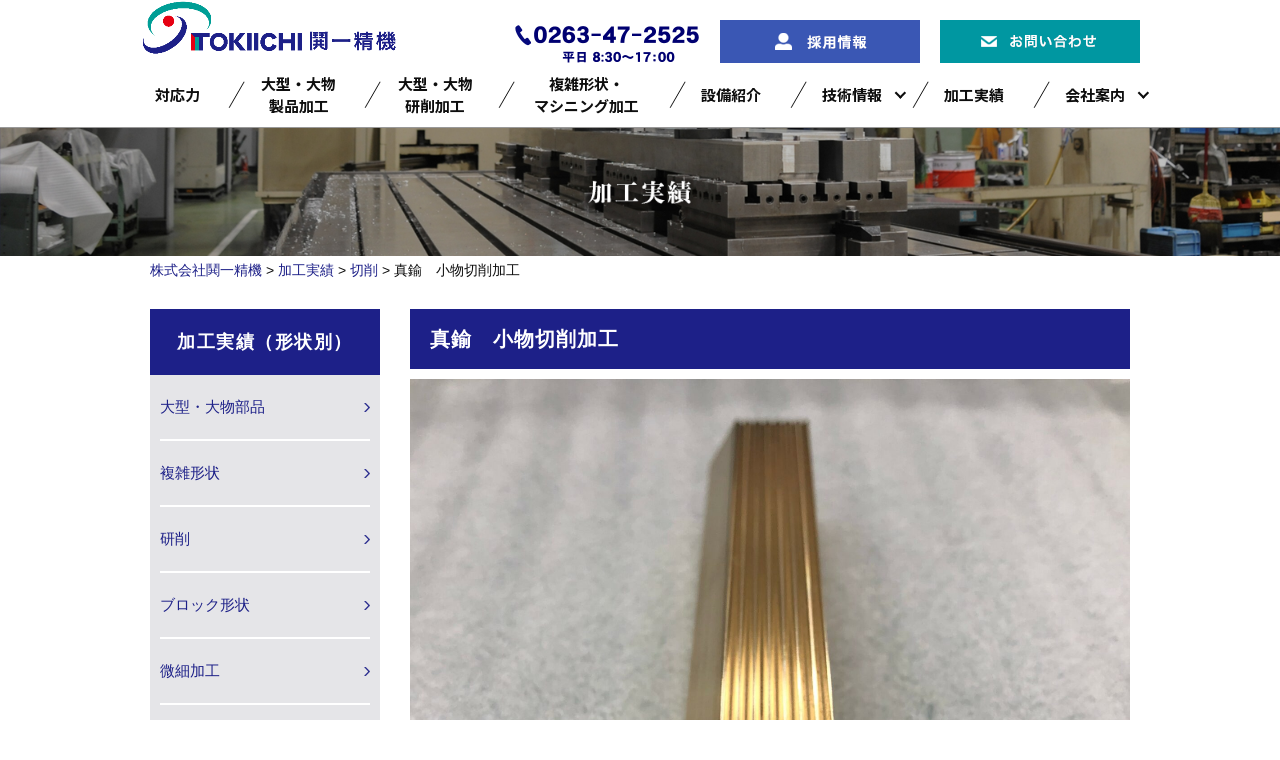

--- FILE ---
content_type: text/html; charset=UTF-8
request_url: https://www.tokiichi.com/case/533/
body_size: 11612
content:
<!DOCTYPE html>
<html lang="ja">
	<head>

<!-- Google Tag Manager -->
<script>(function(w,d,s,l,i){w[l]=w[l]||[];w[l].push({'gtm.start':
new Date().getTime(),event:'gtm.js'});var f=d.getElementsByTagName(s)[0],
j=d.createElement(s),dl=l!='dataLayer'?'&l='+l:'';j.async=true;j.src=
'https://www.googletagmanager.com/gtm.js?id='+i+dl;f.parentNode.insertBefore(j,f);
})(window,document,'script','dataLayer','GTM-5N8TCL');</script>
<!-- End Google Tag Manager -->

		<meta charset="utf-8">
		<meta http-equiv="X-UA-Compatible" content="IE=edge">
		<meta name="viewport" content="width=1000">
		<link rel="stylesheet" href="https://www.tokiichi.com/wp-content/themes/tokiichi/css/font-awesome.min.css">
		<link rel="stylesheet" href="https://www.tokiichi.com/wp-content/themes/tokiichi/css/jquery.bxslider.css">
		<link rel="stylesheet" href="https://www.tokiichi.com/wp-content/themes/tokiichi/css/bootstrap-grid.min.css">
		<link rel="stylesheet" href="https://www.tokiichi.com/wp-content/themes/tokiichi/mfp.statics/mailformpro.css" type="text/css" />
		<link rel="stylesheet" href="https://www.tokiichi.com/wp-content/themes/tokiichi/style.css?ver=1756547866">
		<link href="https://fonts.googleapis.com/css2?family=Noto+Sans+JP:wght@700&display=swap" rel="stylesheet">
		<script src="https://www.tokiichi.com/wp-content/themes/tokiichi/js/jquery-1.11.0.min.js"></script>
		<script src="https://www.tokiichi.com/wp-content/themes/tokiichi/js/modernizr.js"></script>
		<script src="https://www.tokiichi.com/wp-content/themes/tokiichi/js/functions.js"></script>
		<script src="https://www.tokiichi.com/wp-content/themes/tokiichi/js/pagetop.js"></script>
		<script src="https://www.tokiichi.com/wp-content/themes/tokiichi/js/jquery.bgswitcher.js"></script>
		<script src="https://www.tokiichi.com/wp-content/themes/tokiichi/js/jquery.bxslider.min.js"></script>
		<script>
			$(function(){
			$('.bxslider').bxSlider({
				auto: false,
				slideWidth: 155,
				minSlides: 2,
				maxSlides: 4,
				slideMargin: 10,
				pager: false,
				touchEnabled: false,
				// nextSelector: '.btn_left',
				// prevSelector: '.btn_right',
				// nextText: '',
				// prevText: ''
			});
			});
		</script>

		<meta name='robots' content='index, follow, max-image-preview:large, max-snippet:-1, max-video-preview:-1' />

	<!-- This site is optimized with the Yoast SEO plugin v21.7 - https://yoast.com/wordpress/plugins/seo/ -->
	<title>真鍮　小物切削加工 | 株式会社鬨一精機 の加工実績</title>
	<link rel="canonical" href="https://www.tokiichi.com/case/533/" />
	<meta property="og:locale" content="ja_JP" />
	<meta property="og:type" content="article" />
	<meta property="og:title" content="真鍮　小物切削加工 | 株式会社鬨一精機 の加工実績" />
	<meta property="og:url" content="https://www.tokiichi.com/case/533/" />
	<meta property="og:site_name" content="株式会社鬨一精機" />
	<meta property="article:modified_time" content="2019-09-06T09:17:39+00:00" />
	<meta name="twitter:card" content="summary_large_image" />
	<script type="application/ld+json" class="yoast-schema-graph">{"@context":"https://schema.org","@graph":[{"@type":"WebPage","@id":"https://www.tokiichi.com/case/533/","url":"https://www.tokiichi.com/case/533/","name":"真鍮　小物切削加工 | 株式会社鬨一精機 の加工実績","isPartOf":{"@id":"https://www.tokiichi.com/#website"},"datePublished":"2019-05-29T01:55:26+00:00","dateModified":"2019-09-06T09:17:39+00:00","breadcrumb":{"@id":"https://www.tokiichi.com/case/533/#breadcrumb"},"inLanguage":"ja","potentialAction":[{"@type":"ReadAction","target":["https://www.tokiichi.com/case/533/"]}]},{"@type":"BreadcrumbList","@id":"https://www.tokiichi.com/case/533/#breadcrumb","itemListElement":[{"@type":"ListItem","position":1,"name":"ホーム","item":"https://www.tokiichi.com/"},{"@type":"ListItem","position":2,"name":"加工実績","item":"https://www.tokiichi.com/case/"},{"@type":"ListItem","position":3,"name":"真鍮　小物切削加工"}]},{"@type":"WebSite","@id":"https://www.tokiichi.com/#website","url":"https://www.tokiichi.com/","name":"株式会社鬨一精機","description":"大型・大物部品や複雑形状の機械加工","potentialAction":[{"@type":"SearchAction","target":{"@type":"EntryPoint","urlTemplate":"https://www.tokiichi.com/?s={search_term_string}"},"query-input":"required name=search_term_string"}],"inLanguage":"ja"}]}</script>
	<!-- / Yoast SEO plugin. -->


<link rel='stylesheet' id='wp-block-library-css' href='https://www.tokiichi.com/wp-includes/css/dist/block-library/style.min.css?ver=1756547866' type='text/css' media='all' />
<style id='classic-theme-styles-inline-css' type='text/css'>
/*! This file is auto-generated */
.wp-block-button__link{color:#fff;background-color:#32373c;border-radius:9999px;box-shadow:none;text-decoration:none;padding:calc(.667em + 2px) calc(1.333em + 2px);font-size:1.125em}.wp-block-file__button{background:#32373c;color:#fff;text-decoration:none}
</style>
<style id='global-styles-inline-css' type='text/css'>
body{--wp--preset--color--black: #000000;--wp--preset--color--cyan-bluish-gray: #abb8c3;--wp--preset--color--white: #ffffff;--wp--preset--color--pale-pink: #f78da7;--wp--preset--color--vivid-red: #cf2e2e;--wp--preset--color--luminous-vivid-orange: #ff6900;--wp--preset--color--luminous-vivid-amber: #fcb900;--wp--preset--color--light-green-cyan: #7bdcb5;--wp--preset--color--vivid-green-cyan: #00d084;--wp--preset--color--pale-cyan-blue: #8ed1fc;--wp--preset--color--vivid-cyan-blue: #0693e3;--wp--preset--color--vivid-purple: #9b51e0;--wp--preset--gradient--vivid-cyan-blue-to-vivid-purple: linear-gradient(135deg,rgba(6,147,227,1) 0%,rgb(155,81,224) 100%);--wp--preset--gradient--light-green-cyan-to-vivid-green-cyan: linear-gradient(135deg,rgb(122,220,180) 0%,rgb(0,208,130) 100%);--wp--preset--gradient--luminous-vivid-amber-to-luminous-vivid-orange: linear-gradient(135deg,rgba(252,185,0,1) 0%,rgba(255,105,0,1) 100%);--wp--preset--gradient--luminous-vivid-orange-to-vivid-red: linear-gradient(135deg,rgba(255,105,0,1) 0%,rgb(207,46,46) 100%);--wp--preset--gradient--very-light-gray-to-cyan-bluish-gray: linear-gradient(135deg,rgb(238,238,238) 0%,rgb(169,184,195) 100%);--wp--preset--gradient--cool-to-warm-spectrum: linear-gradient(135deg,rgb(74,234,220) 0%,rgb(151,120,209) 20%,rgb(207,42,186) 40%,rgb(238,44,130) 60%,rgb(251,105,98) 80%,rgb(254,248,76) 100%);--wp--preset--gradient--blush-light-purple: linear-gradient(135deg,rgb(255,206,236) 0%,rgb(152,150,240) 100%);--wp--preset--gradient--blush-bordeaux: linear-gradient(135deg,rgb(254,205,165) 0%,rgb(254,45,45) 50%,rgb(107,0,62) 100%);--wp--preset--gradient--luminous-dusk: linear-gradient(135deg,rgb(255,203,112) 0%,rgb(199,81,192) 50%,rgb(65,88,208) 100%);--wp--preset--gradient--pale-ocean: linear-gradient(135deg,rgb(255,245,203) 0%,rgb(182,227,212) 50%,rgb(51,167,181) 100%);--wp--preset--gradient--electric-grass: linear-gradient(135deg,rgb(202,248,128) 0%,rgb(113,206,126) 100%);--wp--preset--gradient--midnight: linear-gradient(135deg,rgb(2,3,129) 0%,rgb(40,116,252) 100%);--wp--preset--font-size--small: 13px;--wp--preset--font-size--medium: 20px;--wp--preset--font-size--large: 36px;--wp--preset--font-size--x-large: 42px;--wp--preset--spacing--20: 0.44rem;--wp--preset--spacing--30: 0.67rem;--wp--preset--spacing--40: 1rem;--wp--preset--spacing--50: 1.5rem;--wp--preset--spacing--60: 2.25rem;--wp--preset--spacing--70: 3.38rem;--wp--preset--spacing--80: 5.06rem;--wp--preset--shadow--natural: 6px 6px 9px rgba(0, 0, 0, 0.2);--wp--preset--shadow--deep: 12px 12px 50px rgba(0, 0, 0, 0.4);--wp--preset--shadow--sharp: 6px 6px 0px rgba(0, 0, 0, 0.2);--wp--preset--shadow--outlined: 6px 6px 0px -3px rgba(255, 255, 255, 1), 6px 6px rgba(0, 0, 0, 1);--wp--preset--shadow--crisp: 6px 6px 0px rgba(0, 0, 0, 1);}:where(.is-layout-flex){gap: 0.5em;}:where(.is-layout-grid){gap: 0.5em;}body .is-layout-flow > .alignleft{float: left;margin-inline-start: 0;margin-inline-end: 2em;}body .is-layout-flow > .alignright{float: right;margin-inline-start: 2em;margin-inline-end: 0;}body .is-layout-flow > .aligncenter{margin-left: auto !important;margin-right: auto !important;}body .is-layout-constrained > .alignleft{float: left;margin-inline-start: 0;margin-inline-end: 2em;}body .is-layout-constrained > .alignright{float: right;margin-inline-start: 2em;margin-inline-end: 0;}body .is-layout-constrained > .aligncenter{margin-left: auto !important;margin-right: auto !important;}body .is-layout-constrained > :where(:not(.alignleft):not(.alignright):not(.alignfull)){max-width: var(--wp--style--global--content-size);margin-left: auto !important;margin-right: auto !important;}body .is-layout-constrained > .alignwide{max-width: var(--wp--style--global--wide-size);}body .is-layout-flex{display: flex;}body .is-layout-flex{flex-wrap: wrap;align-items: center;}body .is-layout-flex > *{margin: 0;}body .is-layout-grid{display: grid;}body .is-layout-grid > *{margin: 0;}:where(.wp-block-columns.is-layout-flex){gap: 2em;}:where(.wp-block-columns.is-layout-grid){gap: 2em;}:where(.wp-block-post-template.is-layout-flex){gap: 1.25em;}:where(.wp-block-post-template.is-layout-grid){gap: 1.25em;}.has-black-color{color: var(--wp--preset--color--black) !important;}.has-cyan-bluish-gray-color{color: var(--wp--preset--color--cyan-bluish-gray) !important;}.has-white-color{color: var(--wp--preset--color--white) !important;}.has-pale-pink-color{color: var(--wp--preset--color--pale-pink) !important;}.has-vivid-red-color{color: var(--wp--preset--color--vivid-red) !important;}.has-luminous-vivid-orange-color{color: var(--wp--preset--color--luminous-vivid-orange) !important;}.has-luminous-vivid-amber-color{color: var(--wp--preset--color--luminous-vivid-amber) !important;}.has-light-green-cyan-color{color: var(--wp--preset--color--light-green-cyan) !important;}.has-vivid-green-cyan-color{color: var(--wp--preset--color--vivid-green-cyan) !important;}.has-pale-cyan-blue-color{color: var(--wp--preset--color--pale-cyan-blue) !important;}.has-vivid-cyan-blue-color{color: var(--wp--preset--color--vivid-cyan-blue) !important;}.has-vivid-purple-color{color: var(--wp--preset--color--vivid-purple) !important;}.has-black-background-color{background-color: var(--wp--preset--color--black) !important;}.has-cyan-bluish-gray-background-color{background-color: var(--wp--preset--color--cyan-bluish-gray) !important;}.has-white-background-color{background-color: var(--wp--preset--color--white) !important;}.has-pale-pink-background-color{background-color: var(--wp--preset--color--pale-pink) !important;}.has-vivid-red-background-color{background-color: var(--wp--preset--color--vivid-red) !important;}.has-luminous-vivid-orange-background-color{background-color: var(--wp--preset--color--luminous-vivid-orange) !important;}.has-luminous-vivid-amber-background-color{background-color: var(--wp--preset--color--luminous-vivid-amber) !important;}.has-light-green-cyan-background-color{background-color: var(--wp--preset--color--light-green-cyan) !important;}.has-vivid-green-cyan-background-color{background-color: var(--wp--preset--color--vivid-green-cyan) !important;}.has-pale-cyan-blue-background-color{background-color: var(--wp--preset--color--pale-cyan-blue) !important;}.has-vivid-cyan-blue-background-color{background-color: var(--wp--preset--color--vivid-cyan-blue) !important;}.has-vivid-purple-background-color{background-color: var(--wp--preset--color--vivid-purple) !important;}.has-black-border-color{border-color: var(--wp--preset--color--black) !important;}.has-cyan-bluish-gray-border-color{border-color: var(--wp--preset--color--cyan-bluish-gray) !important;}.has-white-border-color{border-color: var(--wp--preset--color--white) !important;}.has-pale-pink-border-color{border-color: var(--wp--preset--color--pale-pink) !important;}.has-vivid-red-border-color{border-color: var(--wp--preset--color--vivid-red) !important;}.has-luminous-vivid-orange-border-color{border-color: var(--wp--preset--color--luminous-vivid-orange) !important;}.has-luminous-vivid-amber-border-color{border-color: var(--wp--preset--color--luminous-vivid-amber) !important;}.has-light-green-cyan-border-color{border-color: var(--wp--preset--color--light-green-cyan) !important;}.has-vivid-green-cyan-border-color{border-color: var(--wp--preset--color--vivid-green-cyan) !important;}.has-pale-cyan-blue-border-color{border-color: var(--wp--preset--color--pale-cyan-blue) !important;}.has-vivid-cyan-blue-border-color{border-color: var(--wp--preset--color--vivid-cyan-blue) !important;}.has-vivid-purple-border-color{border-color: var(--wp--preset--color--vivid-purple) !important;}.has-vivid-cyan-blue-to-vivid-purple-gradient-background{background: var(--wp--preset--gradient--vivid-cyan-blue-to-vivid-purple) !important;}.has-light-green-cyan-to-vivid-green-cyan-gradient-background{background: var(--wp--preset--gradient--light-green-cyan-to-vivid-green-cyan) !important;}.has-luminous-vivid-amber-to-luminous-vivid-orange-gradient-background{background: var(--wp--preset--gradient--luminous-vivid-amber-to-luminous-vivid-orange) !important;}.has-luminous-vivid-orange-to-vivid-red-gradient-background{background: var(--wp--preset--gradient--luminous-vivid-orange-to-vivid-red) !important;}.has-very-light-gray-to-cyan-bluish-gray-gradient-background{background: var(--wp--preset--gradient--very-light-gray-to-cyan-bluish-gray) !important;}.has-cool-to-warm-spectrum-gradient-background{background: var(--wp--preset--gradient--cool-to-warm-spectrum) !important;}.has-blush-light-purple-gradient-background{background: var(--wp--preset--gradient--blush-light-purple) !important;}.has-blush-bordeaux-gradient-background{background: var(--wp--preset--gradient--blush-bordeaux) !important;}.has-luminous-dusk-gradient-background{background: var(--wp--preset--gradient--luminous-dusk) !important;}.has-pale-ocean-gradient-background{background: var(--wp--preset--gradient--pale-ocean) !important;}.has-electric-grass-gradient-background{background: var(--wp--preset--gradient--electric-grass) !important;}.has-midnight-gradient-background{background: var(--wp--preset--gradient--midnight) !important;}.has-small-font-size{font-size: var(--wp--preset--font-size--small) !important;}.has-medium-font-size{font-size: var(--wp--preset--font-size--medium) !important;}.has-large-font-size{font-size: var(--wp--preset--font-size--large) !important;}.has-x-large-font-size{font-size: var(--wp--preset--font-size--x-large) !important;}
.wp-block-navigation a:where(:not(.wp-element-button)){color: inherit;}
:where(.wp-block-post-template.is-layout-flex){gap: 1.25em;}:where(.wp-block-post-template.is-layout-grid){gap: 1.25em;}
:where(.wp-block-columns.is-layout-flex){gap: 2em;}:where(.wp-block-columns.is-layout-grid){gap: 2em;}
.wp-block-pullquote{font-size: 1.5em;line-height: 1.6;}
</style>
<link rel='stylesheet' id='biz-cal-style-css' href='https://www.tokiichi.com/wp-content/plugins/biz-calendar/biz-cal.css?ver=2.2.0' type='text/css' media='all' />
<link rel='stylesheet' id='wp-pagenavi-css' href='https://www.tokiichi.com/wp-content/plugins/wp-pagenavi/pagenavi-css.css?ver=2.70' type='text/css' media='all' />
<link rel='stylesheet' id='fancybox-css' href='https://www.tokiichi.com/wp-content/plugins/easy-fancybox/fancybox/1.5.4/jquery.fancybox.min.css?ver=1756547866' type='text/css' media='screen' />
<script type="text/javascript" src="https://www.tokiichi.com/wp-includes/js/jquery/jquery.min.js?ver=3.7.1" id="jquery-core-js"></script>
<script type="text/javascript" src="https://www.tokiichi.com/wp-includes/js/jquery/jquery-migrate.min.js?ver=3.4.1" id="jquery-migrate-js"></script>
<script type="text/javascript" id="biz-cal-script-js-extra">
/* <![CDATA[ */
var bizcalOptions = {"holiday_title":"\u4f11\u65e5","sun":"on","sat":"on","temp_holidays":"2025-05-05\r\n2025-05-06\r\n2025-08-11\r\n2025-08-12\r\n2025-08-13\r\n2025-08-14\r\n2025-08-15\r\n2025-12-29\r\n2025-12-30\r\n2025-12-31\r\n2026-01-01\r\n2026-01-02\r\n2026-01-01\r\n2026-01-02\r\n2026-05-04\r\n2026-05-05\r\n2026-05-06\r\n2026-07-20\r\n2026-08-13\r\n2026-08-14\r\n2026-09-21\r\n2026-10-10\r\n2026-11-23\r\n2026-12-28\r\n2026-12-29\r\n2026-12-30\r\n2026-12-31\r\n2027-01-01\r\n2027-01-11\r\n2027-03-22\r\n","temp_weekdays":"","eventday_title":"","eventday_url":"","eventdays":"","month_limit":"\u6307\u5b9a","nextmonthlimit":"12","prevmonthlimit":"1","plugindir":"https:\/\/www.tokiichi.com\/wp-content\/plugins\/biz-calendar\/","national_holiday":""};
/* ]]> */
</script>
<script type="text/javascript" src="https://www.tokiichi.com/wp-content/plugins/biz-calendar/calendar.js?ver=2.2.0" id="biz-cal-script-js"></script>
<link rel="EditURI" type="application/rsd+xml" title="RSD" href="https://www.tokiichi.com/xmlrpc.php?rsd" />
<meta name="generator" content="WordPress 6.4.7" />
<link rel='shortlink' href='https://www.tokiichi.com/?p=533' />
<style type="text/css">.broken_link, a.broken_link {
	text-decoration: line-through;
}</style>	</head>
	<body>

<!-- Google Tag Manager (noscript) -->
<noscript><iframe src="https://www.googletagmanager.com/ns.html?id=GTM-5N8TCL"
height="0" width="0" style="display:none;visibility:hidden"></iframe></noscript>
<!-- End Google Tag Manager (noscript) -->

		<header>
			<div id="header" class="cf">
				<div id="head_logo"><a href="https://www.tokiichi.com/"><img src="https://www.tokiichi.com/wp-content/themes/tokiichi/images/common/head_logo.png" alt="鬨一精機" width="262" height="57"></a></div>
				<div id="head_info">
					<img src="https://www.tokiichi.com/wp-content/themes/tokiichi/images/common/head_tel.png" alt="0263-47-2525" class="fl_left" width="186">
					<div class="recruit">
						<a href="https://www.tokiichi.com/recruit/" target="_blank"><img src="https://www.tokiichi.com/wp-content/themes/tokiichi/images/common/head_recruit_off.gif" alt="採用情報"></a>
					</div>
					<div class="contact">
						<a href="https://www.tokiichi.com/contact/"><img src="https://www.tokiichi.com/wp-content/themes/tokiichi/images/common/head_contact_off.gif" alt="お問い合わせ"></a>
					</div>
				</div>
			</div>
		</header>
			<nav id="gnavi">
				<div class="container">
					<ul class="header_menu">
						<li><a href="https://www.tokiichi.com/flexibility/">対応力</a></li>
						<li><a href="https://www.tokiichi.com/large/">大型・大物<br>製品加工</a></li>
						<li><a href="https://www.tokiichi.com/polish/">大型・大物<br>研削加工</a></li>
						<li><a href="https://www.tokiichi.com/machining/">複雑形状・<br>マシニング加工</a></li>
						<li><a href="https://www.tokiichi.com/facility/">設備紹介</a></li>
						<li class="has_children"><a href="">技術情報</a>
							<ul class="sub_menu">
								<li><a href="https://www.tokiichi.com/column/">コラム</a></li>
								<li class="sub_menu_li"><a href="https://www.tokiichi.com/qaa/">Q & A</a></li>
							</ul>
						</li>
						<li><a href="https://www.tokiichi.com/case/">加工実績</a></li>
						<li class="has_children"><a href="">会社案内</a>
							<ul class="sub_menu">
								<li><a href="https://www.tokiichi.com/company/">会社案内</a>
								<li class="sub_menu_li"><a href="https://www.tokiichi.com/quality/">品質への取り組み</a></li>
							</ul>
						</li>
					</ul>
				</div>
			</nav>
	<header>
		<div id="pagetitle">
			<img src="https://www.tokiichi.com/wp-content/themes/tokiichi/images/page/case_pagetitle.jpg" alt="加工実績">
		</div>
	</header>
	<div id="wrapper">
		<ul id="breadcrumbs">
			<!-- Breadcrumb NavXT 7.2.0 -->
<span property="itemListElement" typeof="ListItem"><a property="item" typeof="WebPage" title="株式会社鬨一精機へ移動する" href="https://www.tokiichi.com" class="home" ><span property="name">株式会社鬨一精機</span></a><meta property="position" content="1"></span> &gt; <span property="itemListElement" typeof="ListItem"><a property="item" typeof="WebPage" title="加工実績へ移動する" href="https://www.tokiichi.com/case/" class="archive post-case-archive" ><span property="name">加工実績</span></a><meta property="position" content="2"></span> &gt; <span property="itemListElement" typeof="ListItem"><a property="item" typeof="WebPage" title="Go to the 切削 形状カテゴリー archives." href="https://www.tokiichi.com/cat_case/%e5%88%87%e5%89%8a/" class="taxonomy cat_case" ><span property="name">切削</span></a><meta property="position" content="3"></span> &gt; <span property="itemListElement" typeof="ListItem"><span property="name" class="post post-case current-item">真鍮　小物切削加工</span><meta property="url" content="https://www.tokiichi.com/case/533/"><meta property="position" content="4"></span>		</ul>
<article id="contents">
	<section>
		<h1>真鍮　小物切削加工</h1>
					<div class="works_thum">
				<img src="https://www.tokiichi.com/wp-content/uploads/2019/05/IMG_9762-1600x1498.jpg" alt="" width="720">
			</div>
		
				<p>サイズ：20ⅹ25ⅹ100</p>
<p>材質：快削黄銅（真鍮）</p>
<p>細かい溝加工を行っております。</p>
<p>&nbsp;</p>
		
																		<div class="cf"></div>
		<h2>製品について</h2>
		<table width="720" border="1" class="spec">
			<tbody>
													<tr>
					<th>加工名</th>
					<td>切削加工</td>
				</tr>
													<tr>
					<th>材質</th>
					<td>快削黄銅（真鍮）</td>
				</tr>
										<tr>
					<th>サイズ</th>
					<td>20ⅹ25ⅹ100</td>
				</tr>
												</tbody>
		</table>
						<h2>その他の加工実績</h2>
			<div id="product_category">
				<ul class="bxslider">
																	<li>
						<a href="https://www.tokiichi.com/case/810/">
													<img src="https://www.tokiichi.com/wp-content/uploads/2021/02/20210215_042225418_iOS-220x180.png" alt="" width="140">
													<p class="center">S45C（鉄）アリ溝加工</p>
						</a>
					</li>
									<li>
						<a href="https://www.tokiichi.com/case/774/">
													<img src="https://www.tokiichi.com/wp-content/uploads/2020/11/IMG_1901-1-220x180.jpg" alt="" width="140">
													<p class="center">FC250（鋳物）　アリ溝加工</p>
						</a>
					</li>
									<li>
						<a href="https://www.tokiichi.com/case/748/">
													<img src="https://www.tokiichi.com/wp-content/uploads/2020/08/IMG_1505-220x180.png" alt="" width="140">
													<p class="center">インバー材（FN315）の高精度 切削・研削加工</p>
						</a>
					</li>
									<li>
						<a href="https://www.tokiichi.com/case/742/">
													<img src="https://www.tokiichi.com/wp-content/uploads/2020/06/IMG_1379-220x180.jpg" alt="" width="140">
													<p class="center">FC200（鋳物）研削加工</p>
						</a>
					</li>
									<li>
						<a href="https://www.tokiichi.com/case/724/">
													<img src="https://www.tokiichi.com/wp-content/uploads/2020/05/40205003-220x180.jpg" alt="" width="140">
													<p class="center">S45C（鉄）　大型プレートの切削・研削加工</p>
						</a>
					</li>
									<li>
						<a href="https://www.tokiichi.com/case/716/">
													<img src="https://www.tokiichi.com/wp-content/uploads/2020/05/08204002-220x180.jpg" alt="" width="140">
													<p class="center">SS400（鉄）の切削加工・研削加工（平面度0.005）</p>
						</a>
					</li>
									<li>
						<a href="https://www.tokiichi.com/case/709/">
													<img src="https://www.tokiichi.com/wp-content/uploads/2020/04/07204016-220x180.jpg" alt="" width="140">
													<p class="center">SS400（鉄）　大型プレートの研削・切削加工</p>
						</a>
					</li>
									<li>
						<a href="https://www.tokiichi.com/case/705/">
													<img src="https://www.tokiichi.com/wp-content/uploads/2020/04/AL204002-220x180.jpg" alt="" width="140">
													<p class="center">A2017（アルミ）切削加工</p>
						</a>
					</li>
									<li>
						<a href="https://www.tokiichi.com/case/700/">
													<img src="https://www.tokiichi.com/wp-content/uploads/2020/04/71204002-220x180.jpg" alt="" width="140">
													<p class="center">A5052(アルミ）切削・研削加工</p>
						</a>
					</li>
									<li>
						<a href="https://www.tokiichi.com/case/695/">
													<img src="https://www.tokiichi.com/wp-content/uploads/2020/04/88203004-220x180.png" alt="" width="140">
													<p class="center">S45C　円筒研削加工</p>
						</a>
					</li>
									<li>
						<a href="https://www.tokiichi.com/case/698/">
													<img src="https://www.tokiichi.com/wp-content/uploads/2020/04/13203007-220x180.jpg" alt="" width="140">
													<p class="center">S45C　異形状マニホールド</p>
						</a>
					</li>
									<li>
						<a href="https://www.tokiichi.com/case/693/">
													<img src="https://www.tokiichi.com/wp-content/uploads/2020/04/A4203004-220x180.jpg" alt="" width="140">
													<p class="center">1000サイズののS45C切削 &#8211; 平面平行0.03</p>
						</a>
					</li>
									<li>
						<a href="https://www.tokiichi.com/case/690/">
													<img src="https://www.tokiichi.com/wp-content/uploads/2020/04/71203003-220x180.jpg" alt="" width="140">
													<p class="center">SS400（鉄）　大型切削・研削加工</p>
						</a>
					</li>
									<li>
						<a href="https://www.tokiichi.com/case/684/">
													<img src="https://www.tokiichi.com/wp-content/uploads/2020/03/IMG_0984-220x180.jpg" alt="" width="140">
													<p class="center">ss400（鉄）大型切削加工</p>
						</a>
					</li>
									<li>
						<a href="https://www.tokiichi.com/case/670/">
													<img src="https://www.tokiichi.com/wp-content/uploads/2020/02/57201001-220x180.jpg" alt="" width="140">
													<p class="center">アルミ（A5052)　大型切削加工</p>
						</a>
					</li>
									<li>
						<a href="https://www.tokiichi.com/case/647/">
													<img src="https://www.tokiichi.com/wp-content/uploads/2019/12/73bc0ac91c9be55e436901bbc993cdbb-220x180.jpg" alt="" width="140">
													<p class="center">製缶（SS400）　切削・研削加工</p>
						</a>
					</li>
									<li>
						<a href="https://www.tokiichi.com/case/657/">
													<img src="https://www.tokiichi.com/wp-content/uploads/2020/01/84201004-220x180.jpg" alt="" width="140">
													<p class="center">SLD-MAGIC（SKD11）　切削・研削加工</p>
						</a>
					</li>
									<li>
						<a href="https://www.tokiichi.com/case/642/">
													<img src="https://www.tokiichi.com/wp-content/uploads/2019/12/4319C001-220x180.jpg" alt="" width="140">
													<p class="center">SS400　大型切削加工</p>
						</a>
					</li>
									<li>
						<a href="https://www.tokiichi.com/case/664/">
													<img src="https://www.tokiichi.com/wp-content/uploads/2020/01/AF201006-220x180.jpg" alt="" width="140">
													<p class="center">SS400（鉄）　切削・研削加工</p>
						</a>
					</li>
									<li>
						<a href="https://www.tokiichi.com/case/661/">
													<img src="https://www.tokiichi.com/wp-content/uploads/2020/01/4a99db170d5ed1ee10a8e2dd364c8203-220x180.jpg" alt="" width="140">
													<p class="center">A5052（アルミ）切削・研削加工</p>
						</a>
					</li>
									<li>
						<a href="https://www.tokiichi.com/case/650/">
													<img src="https://www.tokiichi.com/wp-content/uploads/2019/12/5619B001-220x180.jpg" alt="" width="140">
													<p class="center">S50C（鉄）　研削・切削加工</p>
						</a>
					</li>
									<li>
						<a href="https://www.tokiichi.com/case/648/">
													<img src="https://www.tokiichi.com/wp-content/uploads/2019/12/4819C002-220x180.jpg" alt="" width="140">
													<p class="center">SS400（鉄）　大型切削加工</p>
						</a>
					</li>
									<li>
						<a href="https://www.tokiichi.com/case/633/">
													<img src="https://www.tokiichi.com/wp-content/uploads/2019/11/IMG_0943-2-220x180.jpg" alt="" width="140">
													<p class="center">SS400　切削・研削加工</p>
						</a>
					</li>
									<li>
						<a href="https://www.tokiichi.com/case/632/">
													<img src="https://www.tokiichi.com/wp-content/uploads/2019/11/IMG_0644-220x180.jpg" alt="" width="140">
													<p class="center">SS400切削・研削加工</p>
						</a>
					</li>
									<li>
						<a href="https://www.tokiichi.com/case/625/">
													<img src="https://www.tokiichi.com/wp-content/uploads/2019/10/AL199005-220x180.jpg" alt="" width="140">
													<p class="center">アルミ(YH75）精度溝掘り込み加工</p>
						</a>
					</li>
									<li>
						<a href="https://www.tokiichi.com/case/623/">
													<img src="https://www.tokiichi.com/wp-content/themes/tokiichi/images/page/noimage.gif" width="140">
													<p class="center">アルミ（YH75）精度溝掘り込み加工</p>
						</a>
					</li>
									<li>
						<a href="https://www.tokiichi.com/case/620/">
													<img src="https://www.tokiichi.com/wp-content/themes/tokiichi/images/page/noimage.gif" width="140">
													<p class="center">SS400　切削・研削加工</p>
						</a>
					</li>
									<li>
						<a href="https://www.tokiichi.com/case/596/">
													<img src="https://www.tokiichi.com/wp-content/uploads/2019/09/IMG_0361-220x180.jpg" alt="" width="140">
													<p class="center">鋳物切削加工</p>
						</a>
					</li>
									<li>
						<a href="https://www.tokiichi.com/case/592/">
													<img src="https://www.tokiichi.com/wp-content/uploads/2019/09/03199004-220x180.jpg" alt="" width="140">
													<p class="center">SS400　切削加工</p>
						</a>
					</li>
									<li>
						<a href="https://www.tokiichi.com/case/580/">
													<img src="https://www.tokiichi.com/wp-content/uploads/2019/09/8ef3a98c06a8ee305052d3648dcfcf06-220x180.jpg" alt="" width="140">
													<p class="center">SS400(鉄）の特大プレート切削加工</p>
						</a>
					</li>
									<li>
						<a href="https://www.tokiichi.com/case/565/">
													<img src="https://www.tokiichi.com/wp-content/uploads/2019/08/27198001-220x180.jpg" alt="" width="140">
													<p class="center">SS400の切削・研削（掘り込み部平行0.01）</p>
						</a>
					</li>
									<li>
						<a href="https://www.tokiichi.com/case/562/">
													<img src="https://www.tokiichi.com/wp-content/uploads/2019/08/11198005-220x180.jpg" alt="" width="140">
													<p class="center">S45C重量物(1900㎏)切削・研削（平面・平行度0.01）</p>
						</a>
					</li>
									<li>
						<a href="https://www.tokiichi.com/case/558/">
													<img src="https://www.tokiichi.com/wp-content/uploads/2019/07/IMG_9980-220x180.jpg" alt="" width="140">
													<p class="center">ステンレス（SUS304）溶接物の切削・研削加工（平行0.01）</p>
						</a>
					</li>
									<li>
						<a href="https://www.tokiichi.com/case/554/">
													<img src="https://www.tokiichi.com/wp-content/uploads/2019/07/08197007-220x180.jpg" alt="" width="140">
													<p class="center">SS400溶接物の切削加工（平行・直角0.02）</p>
						</a>
					</li>
									<li>
						<a href="https://www.tokiichi.com/case/551/">
													<img src="https://www.tokiichi.com/wp-content/uploads/2019/07/08197001-220x180.jpg" alt="" width="140">
													<p class="center">SS400大物溶接物の切削加工</p>
						</a>
					</li>
									<li>
						<a href="https://www.tokiichi.com/case/549/">
													<img src="https://www.tokiichi.com/wp-content/uploads/2019/07/IMG_9916-220x180.jpg" alt="" width="140">
													<p class="center">掘り込みが多いS45C切削加工部品</p>
						</a>
					</li>
									<li>
						<a href="https://www.tokiichi.com/case/546/">
													<img src="https://www.tokiichi.com/wp-content/uploads/2019/07/IMG_9919-220x180.jpg" alt="" width="140">
													<p class="center">A5052の切削加工（平面0.03）</p>
						</a>
					</li>
									<li>
						<a href="https://www.tokiichi.com/case/544/">
													<img src="https://www.tokiichi.com/wp-content/uploads/2019/07/IMG_9843-220x180.jpg" alt="" width="140">
													<p class="center">SS400の大物切削加工</p>
						</a>
					</li>
									<li>
						<a href="https://www.tokiichi.com/case/542/">
													<img src="https://www.tokiichi.com/wp-content/uploads/2019/06/IMG_9812-220x180.jpg" alt="" width="140">
													<p class="center">デンスバーの切削加工</p>
						</a>
					</li>
									<li>
						<a href="https://www.tokiichi.com/case/540/">
													<img src="https://www.tokiichi.com/wp-content/uploads/2019/06/IMG_9809-220x180.jpg" alt="" width="140">
													<p class="center">NAK55を切削後に研削（平行0.05）</p>
						</a>
					</li>
									<li>
						<a href="https://www.tokiichi.com/case/534/">
													<img src="https://www.tokiichi.com/wp-content/uploads/2019/05/IMG_9757-220x180.jpg" alt="" width="140">
													<p class="center">SS400大物溶接物の切削加工（直角度0.05）</p>
						</a>
					</li>
									<li>
						<a href="https://www.tokiichi.com/case/533/">
													<img src="https://www.tokiichi.com/wp-content/uploads/2019/05/IMG_9762-220x180.jpg" alt="" width="140">
													<p class="center">真鍮　小物切削加工</p>
						</a>
					</li>
									<li>
						<a href="https://www.tokiichi.com/case/529/">
													<img src="https://www.tokiichi.com/wp-content/uploads/2019/05/IMG_9753-220x180.jpg" alt="" width="140">
													<p class="center">SS400研削・切削加工（板厚±0.03）</p>
						</a>
					</li>
									<li>
						<a href="https://www.tokiichi.com/case/524/">
													<img src="https://www.tokiichi.com/wp-content/uploads/2019/05/IMG_9728-220x180.jpg" alt="" width="140">
													<p class="center">SS400溶接物　切削加工</p>
						</a>
					</li>
									<li>
						<a href="https://www.tokiichi.com/case/522/">
													<img src="https://www.tokiichi.com/wp-content/uploads/2019/05/IMG_9709-220x180.jpg" alt="" width="140">
													<p class="center">SKD11の切削加工・研削加工（平面0.03）</p>
						</a>
					</li>
									<li>
						<a href="https://www.tokiichi.com/case/517/">
													<img src="https://www.tokiichi.com/wp-content/uploads/2019/05/IMG_9706-220x180.jpg" alt="" width="140">
													<p class="center">砲金の切削加工（板厚±0.05）</p>
						</a>
					</li>
									<li>
						<a href="https://www.tokiichi.com/case/515/">
													<img src="https://www.tokiichi.com/wp-content/uploads/2019/04/IMG_9532-220x180.jpg" alt="" width="140">
													<p class="center">S50Cの板物切削・研削加工（平面・平行0.01）</p>
						</a>
					</li>
									<li>
						<a href="https://www.tokiichi.com/case/513/">
													<img src="https://www.tokiichi.com/wp-content/uploads/2019/04/IMG_9550-220x180.jpg" alt="" width="140">
													<p class="center">鋳物（FC250）切削加工</p>
						</a>
					</li>
									<li>
						<a href="https://www.tokiichi.com/case/512/">
													<img src="https://www.tokiichi.com/wp-content/uploads/2019/04/IMG_9490-220x180.jpg" alt="" width="140">
													<p class="center">ステンレス（SUS303）架台の溶接物切削加工</p>
						</a>
					</li>
									<li>
						<a href="https://www.tokiichi.com/case/497/">
													<img src="https://www.tokiichi.com/wp-content/uploads/2019/04/IMG_9489-220x180.jpg" alt="" width="140">
													<p class="center">製缶物切削加工（SS400）</p>
						</a>
					</li>
									<li>
						<a href="https://www.tokiichi.com/case/484/">
													<img src="https://www.tokiichi.com/wp-content/uploads/2019/04/IMG_9328-220x180.jpg" alt="" width="140">
													<p class="center">ブロック形状からの削り出しで製作（S45C）</p>
						</a>
					</li>
									<li>
						<a href="https://www.tokiichi.com/case/482/">
													<img src="https://www.tokiichi.com/wp-content/uploads/2019/04/IMG_9323-220x180.jpg" alt="" width="140">
													<p class="center">A5052の長細い板の切削（黒アルマイト処理込）</p>
						</a>
					</li>
									<li>
						<a href="https://www.tokiichi.com/case/481/">
													<img src="https://www.tokiichi.com/wp-content/uploads/2019/03/IMG_9294-220x180.jpg" alt="" width="140">
													<p class="center">S50C厚板の削り出し部品加工</p>
						</a>
					</li>
									<li>
						<a href="https://www.tokiichi.com/case/478/">
													<img src="https://www.tokiichi.com/wp-content/uploads/2019/03/IMG_9291-220x180.jpg" alt="" width="140">
													<p class="center">A5052切削加工後に黒アルマイト処理</p>
						</a>
					</li>
									<li>
						<a href="https://www.tokiichi.com/case/473/">
													<img src="https://www.tokiichi.com/wp-content/uploads/2019/03/IMG_9184-e1553160796471-220x180.jpg" alt="" width="140">
													<p class="center">A7075フライス仕上げ（平面平行0.05）</p>
						</a>
					</li>
									<li>
						<a href="https://www.tokiichi.com/case/471/">
													<img src="https://www.tokiichi.com/wp-content/uploads/2019/03/IMG_9172-220x180.jpg" alt="" width="140">
													<p class="center">抜き加工多数のSS400大物切削</p>
						</a>
					</li>
									<li>
						<a href="https://www.tokiichi.com/case/469/">
													<img src="https://www.tokiichi.com/wp-content/uploads/2019/03/IMG_9176-220x180.jpg" alt="" width="140">
													<p class="center">板厚100mmの部品加工（無電解ニッケル処理込）</p>
						</a>
					</li>
									<li>
						<a href="https://www.tokiichi.com/case/452/">
													<img src="https://www.tokiichi.com/wp-content/uploads/2019/03/IMG_9083-1-220x180.jpg" alt="" width="140">
													<p class="center">S45C削り出し加工</p>
						</a>
					</li>
									<li>
						<a href="https://www.tokiichi.com/case/451/">
													<img src="https://www.tokiichi.com/wp-content/uploads/2019/03/IMG_9079-1-e1553128525699-220x180.jpg" alt="" width="140">
													<p class="center">S45Cの高精度切削（はめあい公差H7）</p>
						</a>
					</li>
									<li>
						<a href="https://www.tokiichi.com/case/461/">
													<img src="https://www.tokiichi.com/wp-content/uploads/2019/03/IMG_9154-1-220x180.jpg" alt="" width="140">
													<p class="center">S45Cを縦型マシニングで切削（大物切削）</p>
						</a>
					</li>
									<li>
						<a href="https://www.tokiichi.com/case/455/">
													<img src="https://www.tokiichi.com/wp-content/uploads/2019/03/IMG_9153-e1552377585488-220x180.jpg" alt="" width="140">
													<p class="center">S45C厚板の精度加工</p>
						</a>
					</li>
									<li>
						<a href="https://www.tokiichi.com/case/450/">
													<img src="https://www.tokiichi.com/wp-content/uploads/2019/03/IMG_9087-220x180.jpg" alt="" width="140">
													<p class="center">デンスバーにてマシンテーブル製作</p>
						</a>
					</li>
									<li>
						<a href="https://www.tokiichi.com/case/441/">
													<img src="https://www.tokiichi.com/wp-content/uploads/2019/02/IMG_8850-220x180.jpg" alt="" width="140">
													<p class="center">MC加工と研削加工による大型円盤の切削（平行0.02）</p>
						</a>
					</li>
									<li>
						<a href="https://www.tokiichi.com/case/438/">
													<img src="https://www.tokiichi.com/wp-content/uploads/2019/01/IMG_8763-220x180.jpg" alt="" width="140">
													<p class="center">鉄（NAK55）の切削・研削加工（平行0.05）</p>
						</a>
					</li>
									<li>
						<a href="https://www.tokiichi.com/case/437/">
													<img src="https://www.tokiichi.com/wp-content/uploads/2019/01/IMG_8760-220x180.jpg" alt="" width="140">
													<p class="center">アルミ（A2017）の切削・研削加工（平行0.01）</p>
						</a>
					</li>
									<li>
						<a href="https://www.tokiichi.com/case/436/">
													<img src="https://www.tokiichi.com/wp-content/uploads/2019/01/IMG_8756-220x180.jpg" alt="" width="140">
													<p class="center">鉄（NAK55）の切削・研削加工（平行0.02）</p>
						</a>
					</li>
									<li>
						<a href="https://www.tokiichi.com/case/434/">
													<img src="https://www.tokiichi.com/wp-content/uploads/2019/01/IMG_8752-220x180.jpg" alt="" width="140">
													<p class="center">アルミ（A5052)大板の切削加工</p>
						</a>
					</li>
									<li>
						<a href="https://www.tokiichi.com/case/422/">
													<img src="https://www.tokiichi.com/wp-content/uploads/2019/01/IMG_8705-220x180.jpg" alt="" width="140">
													<p class="center">SS400の大板切削加工</p>
						</a>
					</li>
									<li>
						<a href="https://www.tokiichi.com/case/419/">
													<img src="https://www.tokiichi.com/wp-content/uploads/2019/01/IMG_8707-220x180.jpg" alt="" width="140">
													<p class="center">SS400高精度加工（平面・平行0.03）</p>
						</a>
					</li>
									<li>
						<a href="https://www.tokiichi.com/case/414/">
													<img src="https://www.tokiichi.com/wp-content/uploads/2018/12/IMG_8552-220x180.jpg" alt="" width="140">
													<p class="center">アルミ（A5052）の掘り込み部品加工</p>
						</a>
					</li>
									<li>
						<a href="https://www.tokiichi.com/case/411/">
													<img src="https://www.tokiichi.com/wp-content/uploads/2018/12/IMG_8539-220x180.jpg" alt="" width="140">
													<p class="center">S45Cを平面度0.02で仕上げたマニホールド</p>
						</a>
					</li>
									<li>
						<a href="https://www.tokiichi.com/case/398/">
													<img src="https://www.tokiichi.com/wp-content/uploads/2018/12/IMG_8510-220x180.jpg" alt="" width="140">
													<p class="center">S45Cを平行度0.02に切削・研削加工</p>
						</a>
					</li>
									<li>
						<a href="https://www.tokiichi.com/case/393/">
													<img src="https://www.tokiichi.com/wp-content/uploads/2018/12/IMG_8452-220x180.jpg" alt="" width="140">
													<p class="center">SUS303の外周加工</p>
						</a>
					</li>
									<li>
						<a href="https://www.tokiichi.com/case/387/">
													<img src="https://www.tokiichi.com/wp-content/uploads/2018/12/IMG_8430-220x180.jpg" alt="" width="140">
													<p class="center">鉄（SS400）の切削加工</p>
						</a>
					</li>
									<li>
						<a href="https://www.tokiichi.com/case/384/">
													<img src="https://www.tokiichi.com/wp-content/uploads/2018/12/IMG_8417-220x180.jpg" alt="" width="140">
													<p class="center">鉄（SS400）の大物加工</p>
						</a>
					</li>
									<li>
						<a href="https://www.tokiichi.com/case/381/">
													<img src="https://www.tokiichi.com/wp-content/uploads/2018/12/IMG_8399-220x180.jpg" alt="" width="140">
													<p class="center">2000mmクラスの鉄（SS400）を平行度0.01で研削仕上げ</p>
						</a>
					</li>
									<li>
						<a href="https://www.tokiichi.com/case/374/">
													<img src="https://www.tokiichi.com/wp-content/uploads/2018/11/IMG_8323-220x180.jpg" alt="" width="140">
													<p class="center">鉄（SS400）を平面度0.02で研削</p>
						</a>
					</li>
									<li>
						<a href="https://www.tokiichi.com/case/371/">
													<img src="https://www.tokiichi.com/wp-content/uploads/2018/11/IMG_8275-220x180.jpg" alt="" width="140">
													<p class="center">鉄（SS400）を平行度0.02で研削</p>
						</a>
					</li>
									<li>
						<a href="https://www.tokiichi.com/case/365/">
													<img src="https://www.tokiichi.com/wp-content/uploads/2018/10/IMG_8241-220x180.jpg" alt="" width="140">
													<p class="center">鉄（SS400）を平面度0.01で研削</p>
						</a>
					</li>
									<li>
						<a href="https://www.tokiichi.com/case/363/">
													<img src="https://www.tokiichi.com/wp-content/uploads/2018/10/47188001-2-220x180.jpg" alt="" width="140">
													<p class="center">ジュラルミン（A2017）の切削加工</p>
						</a>
					</li>
									<li>
						<a href="https://www.tokiichi.com/case/358/">
													<img src="https://www.tokiichi.com/wp-content/uploads/2018/10/IMG_8137-e1539571580381-220x180.jpg" alt="" width="140">
													<p class="center">重量約700kgの特大板（SS400）の切削加工</p>
						</a>
					</li>
									<li>
						<a href="https://www.tokiichi.com/case/351/">
													<img src="https://www.tokiichi.com/wp-content/uploads/2018/09/IMG_8032-e1538042021246-220x180.jpg" alt="" width="140">
													<p class="center">鉄（S45C）切削加工</p>
						</a>
					</li>
									<li>
						<a href="https://www.tokiichi.com/case/350/">
													<img src="https://www.tokiichi.com/wp-content/uploads/2018/09/IMG_8036-e1538041864261-220x180.jpg" alt="" width="140">
													<p class="center">ステンレス（SUS304）切削加工</p>
						</a>
					</li>
									<li>
						<a href="https://www.tokiichi.com/case/322/">
													<img src="https://www.tokiichi.com/wp-content/uploads/2018/08/IMG_7888-220x180.jpg" alt="" width="140">
													<p class="center">アルミ（A5083)切削加工</p>
						</a>
					</li>
									<li>
						<a href="https://www.tokiichi.com/case/313/">
													<img src="https://www.tokiichi.com/wp-content/uploads/2018/08/IMG_7905-e1535017743273-220x180.jpg" alt="" width="140">
													<p class="center">アルミ（A5052)の削り出し</p>
						</a>
					</li>
									<li>
						<a href="https://www.tokiichi.com/case/311/">
													<img src="https://www.tokiichi.com/wp-content/uploads/2018/08/IMG_7901-220x180.jpg" alt="" width="140">
													<p class="center">鉄（SS400）切削加工</p>
						</a>
					</li>
									<li>
						<a href="https://www.tokiichi.com/case/193/">
													<img src="https://www.tokiichi.com/wp-content/uploads/2017/03/welding01-main-220x180.jpg" alt="大型溶接製品の高精度" width="140">
													<p class="center">大型溶接加工製品の高精度平面加工</p>
						</a>
					</li>
									<li>
						<a href="https://www.tokiichi.com/case/184/">
													<img src="https://www.tokiichi.com/wp-content/uploads/2017/03/b3eed06d14f4a1071dd16af925ddd7a2-220x180.png" alt="溶接小物" width="140">
													<p class="center">溶接小物</p>
						</a>
					</li>
									<li>
						<a href="https://www.tokiichi.com/case/182/">
													<img src="https://www.tokiichi.com/wp-content/uploads/2017/03/915e149cbd288218187810470f139299-220x180.png" alt="溶接小物" width="140">
													<p class="center">平行度0.03の溶接加工物</p>
						</a>
					</li>
									<li>
						<a href="https://www.tokiichi.com/case/180/">
													<img src="https://www.tokiichi.com/wp-content/uploads/2017/03/maniforld-220x180.png" alt="油圧マニフォールド" width="140">
													<p class="center">高精度油圧マニフォールド</p>
						</a>
					</li>
									<li>
						<a href="https://www.tokiichi.com/case/171/">
													<img src="https://www.tokiichi.com/wp-content/uploads/2017/03/machining02-main-1-220x180.png" alt="傾斜面加工" width="140">
													<p class="center">傾斜面加工</p>
						</a>
					</li>
									<li>
						<a href="https://www.tokiichi.com/case/170/">
													<img src="https://www.tokiichi.com/wp-content/uploads/2017/03/machining01-main-1-220x180.jpg" alt="" width="140">
													<p class="center">切り欠きが多い形状のねじれ平行加工</p>
						</a>
					</li>
									<li>
						<a href="https://www.tokiichi.com/case/169/">
													<img src="https://www.tokiichi.com/wp-content/uploads/2017/03/work-1-1-220x180.jpg" alt="アリ溝の研削" width="140">
													<p class="center">アリ溝の研削</p>
						</a>
					</li>
															</ul>
		</div>
	</section>

<div class="cf"></div>
<section class="pageinfo">
	<p class="center">お気軽にお問い合わせください</p>
	<p class="center font16px">Zoomなどオンラインでの打ち合わせにも対応いたします。</p>
	<div class="pageinfo_box cf">
		<div class="fl_left"><span class="font20px mr10">TEL</span><span class="font28px">0263-47-2525</span><p class="font12px center mt0">平日 8:30〜17:00</p></div>
		<div class="fl_right mt10"><span class="font20px">FAX 0263-47-2520</span></div>
	</div>
	<div class="pageinfo_btn">
		<a href="https://www.tokiichi.com/contact/" class="pageinfo_btn_contact">お問い合わせ</a>
		<a href="https://www.tokiichi.com/download/" class="pageinfo_btn_download">会社案内ダウンロード</a>
	</div>
</section><!--END_pageinfo-->
</article><!--END_contents-->
<aside id="sidebar">

	<h1 class="sidetitle">加工実績（形状別）</h1>
	<ul class="sidetitle">
		<li><a href="https://www.tokiichi.com/cat_case/large">大型・大物部品</a></li>
		<li><a href="https://www.tokiichi.com/cat_case/machining">複雑形状</a></li>
		<li><a href="https://www.tokiichi.com/cat_case/grinding">研削</a></li>
		<li><a href="https://www.tokiichi.com/cat_case/block">ブロック形状</a></li>
		<li><a href="https://www.tokiichi.com/cat_case/micro">微細加工</a></li>
		<li><a href="https://www.tokiichi.com/cat_case/solid">立体形状</a></li>
		<li><a href="https://www.tokiichi.com/cat_case/precision">高精度加工</a></li>
		<li><a href="https://www.tokiichi.com/cat_case/welding">溶接加工</a></li>
	</ul>
	<h1 class="sidetitle">加工実績（材質別）</h1>
	<ul class="sidetitle">
		<li><a href="https://www.tokiichi.com/cat_materials/iron/">鉄</a></li>
		<li><a href="https://www.tokiichi.com/cat_materials/aluminum/">アルミ</a></li>
		<li><a href="https://www.tokiichi.com/cat_materials/stainless/">ステンレス</a></li>
		<li><a href="https://www.tokiichi.com/cat_materials/casting/">鋳物</a></li>
		<li><a href="https://www.tokiichi.com/cat_materials/difficult/">高硬度材・難削材</a></li>
	</ul>
	<h1 class="sidetitle">技術情報</h1>
	<ul class="sidetitle">
		<li><a href="https://www.tokiichi.com/large/">大型・大物部品の機械加工</a></li>
		<li><a href="https://www.tokiichi.com/machining/">複雑形状マシニング加工</a></li>
	</ul>
	<a href="https://www.tokiichi.com/"><img src="https://www.tokiichi.com/wp-content/themes/tokiichi/images/common/sidelogo.gif" alt="鬨一精機" class="center"></a>
	<div class="center bold"><span class="font20px mr5">TEL</span><span class="font20px">0263-47-2525</span>
		<p class="font12px mt0">平日 8:30〜17:00</p>
	</div>
	<a href="https://www.tokiichi.com/contact/"><img src="https://www.tokiichi.com/wp-content/themes/tokiichi/images/common/side_contact_off.gif" alt="お問合せ" class="mt30 mb30"></a>
	<div id="bizcalendar-3" class="widget widget_bizcalendar">
		<h2 class="widget-title">営業日カレンダー</h2>
		<div id='biz_calendar'></div>
	</div>
</aside><!--END_aside-->	</div><!--END_wrapper-->
<footer id="foot_bg">
		<div class="container">
			<div id="foot_logo">
				<a href="https://www.tokiichi.com/"><img src="https://www.tokiichi.com/wp-content/themes/tokiichi/images/top/footer_logo.png" alt="鬨一精機" class="mb10" width="237"></a>
				<p>〒390-1242 長野県松本市大字和田4020-8</p>
			</div>
			<div id="foot_contact">
				<div class="fl_left mr20"><span class="font20px mr10">TEL</span><span>0263-47-2525</span><p class="font12px center mt0">平日 8:30〜17:00</p></div>
				<div class="fl_left mr20"><span class="font20px">FAX 0263-47-2520</span></div>
				<div class="fl_left foot_contact_cta">
					<a href="https://www.tokiichi.com/contact/" class="foot_contact_cta_contact">お問い合わせ</a>
					<a href="https://www.tokiichi.com/download/" class="foot_contact_cta_download">会社案内ダウンロード</a>
				</div>
			</div>
			<div class="cf"></div>
			<div id="foot_pri">
				<ul class="mb30">
					<li><a href="https://www.tokiichi.com/sitemap/">サイトマップ</a></li>
					<li><a href="https://www.tokiichi.com/privacy/">プライバシーポリシー</a></li>
				</ul>
				<img src="https://www.tokiichi.com/wp-content/themes/tokiichi/images/top/iso.jpg" alt="ISO" class="fl_left mr10" width="167">
				<img src="https://www.tokiichi.com/wp-content/themes/tokiichi/images/common/health_yuryo2025_tate.png" alt="健康経営優良法人"  width="180">
			</div>
			<div id="foot_navi">
				<ul>
					<li><a href="https://www.tokiichi.com/flexibility/">対応力</a></li>
					<li><a href="https://www.tokiichi.com/quality/">品質への取り組み</a></li>
					<li><a href="https://www.tokiichi.com/facility/">設備紹介</a></li>
					<li><a href="https://www.tokiichi.com/company/">会社案内</a></li>
				</ul>
				<ul>
					<li><a href="https://www.tokiichi.com/large/">大型・大物の部品加工</a></li>
					<li><a href="https://www.tokiichi.com/polish/">大型・大物の研削加工</a></li>
					<li><a href="https://www.tokiichi.com/machining/">複雑形状マシニング加工</a></li>
					<li><a href="https://www.tokiichi.com/qaa/">Q & A</a></li>
				</ul>
				<ul>
					<li><a href="https://www.tokiichi.com/case/">加工実績</a></li>
					<li><a href="https://www.tokiichi.com/cat_case/large/">大型部品実績</a></li>
					<li><a href="https://www.tokiichi.com/cat_case/machining/">複雑形状部品実績</a></li>
					<li><a href="https://www.tokiichi.com/column/">コラム</a></li>
				</ul>
			</div>
		</div>
		</footer>
		<p class="pagetop"><a href="/">↑</a></p>
		<script type="text/javascript" src="https://www.tokiichi.com/wp-content/plugins/easy-fancybox/fancybox/1.5.4/jquery.fancybox.min.js?ver=1756335891" id="jquery-fancybox-js"></script>
<script type="text/javascript" id="jquery-fancybox-js-after">
/* <![CDATA[ */
var fb_timeout, fb_opts={'overlayShow':true,'hideOnOverlayClick':true,'showCloseButton':true,'margin':20,'enableEscapeButton':true,'autoScale':true };
if(typeof easy_fancybox_handler==='undefined'){
var easy_fancybox_handler=function(){
jQuery([".nolightbox","a.wp-block-fileesc_html__button","a.pin-it-button","a[href*='pinterest.com\/pin\/create']","a[href*='facebook.com\/share']","a[href*='twitter.com\/share']"].join(',')).addClass('nofancybox');
jQuery('a.fancybox-close').on('click',function(e){e.preventDefault();jQuery.fancybox.close()});
/* IMG */
var fb_IMG_select=jQuery('a[href*=".jpg" i]:not(.nofancybox,li.nofancybox>a),area[href*=".jpg" i]:not(.nofancybox),a[href*=".png" i]:not(.nofancybox,li.nofancybox>a),area[href*=".png" i]:not(.nofancybox),a[href*=".webp" i]:not(.nofancybox,li.nofancybox>a),area[href*=".webp" i]:not(.nofancybox)');
fb_IMG_select.addClass('fancybox image');
var fb_IMG_sections=jQuery('.gallery,.wp-block-gallery,.tiled-gallery,.wp-block-jetpack-tiled-gallery');
fb_IMG_sections.each(function(){jQuery(this).find(fb_IMG_select).attr('rel','gallery-'+fb_IMG_sections.index(this));});
jQuery('a.fancybox,area.fancybox,.fancybox>a').each(function(){jQuery(this).fancybox(jQuery.extend(true,{},fb_opts,{'transitionIn':'elastic','transitionOut':'elastic','opacity':false,'hideOnContentClick':false,'titleShow':true,'titlePosition':'over','titleFromAlt':true,'showNavArrows':true,'enableKeyboardNav':true,'cyclic':false}))});
};};
var easy_fancybox_auto=function(){setTimeout(function(){jQuery('a#fancybox-auto,#fancybox-auto>a').first().trigger('click')},1000);};
jQuery(easy_fancybox_handler);jQuery(document).on('post-load',easy_fancybox_handler);
jQuery(easy_fancybox_auto);
/* ]]> */
</script>
<script type="text/javascript" src="https://www.tokiichi.com/wp-content/plugins/easy-fancybox/vendor/jquery.easing.min.js?ver=1.4.1" id="jquery-easing-js"></script>
<script type="text/javascript" src="https://www.tokiichi.com/wp-content/plugins/easy-fancybox/vendor/jquery.mousewheel.min.js?ver=3.1.13" id="jquery-mousewheel-js"></script>
	</body>


--- FILE ---
content_type: text/css
request_url: https://www.tokiichi.com/wp-content/themes/tokiichi/style.css?ver=1756547866
body_size: 10174
content:
@charset "UTF-8";
/*
Theme Name: main
Theme URI:
Description: 鬨一精機
Version: 1
Author: aily-lab
Author URI: http://www.aily-lab.co.jp
*/

@import "css/normalize.css";
@import "css/utility.css";

/****************************************
          1.Setting
*****************************************/

body {
	margin: 0;
	padding: 0;
	color:#0e0e0e;
	font-size: 14px;
	font-family: "游ゴシック体","游ゴシック",Yu Gothic,sans-serif,"ヒラギノ角ゴ ProN W3","Hiragino Kaku Gothic ProN";
	line-height:2;
	background-color:#FFF;
    font-weight: 500;
}

a {text-decoration:none;color:#1d2088;}
a:hover {text-decoration:underline;color:#0097a1;}
ul,ol{margin:0;padding:0;}


/* Micro clearfix */
.cf {zoom: 1;}
.cf:before, .cf:after { content: ""; display:block; overflow:hidden; }
.cf:after { clear: both; }
.clear{clear:both;}

/* 画像のスタイル指定 */
img {
	max-width:100%;
	display:block;
	-webkit-backface-visibility: hidden; 
	-ms-transform: translateZ(0); /* IE 9 */
	-webkit-transform: translateZ(0); /* Chrome, Safari, Opera */
	transform: translateZ(0)
}

img.center {
	display:block;
	margin:0px auto;
}

strong {
	color: #1d2088;
	font-size: 16px;
	font-weight: bold;
}

/* フォント */
.min_b{
	font-family :YuMincho,'Yu Mincho', serif;
	color: #1d2088;
	font-weight:400;
	font-size: 38px;
	font-style: italic;
}

.bw > span {
    display: inline-block;
}

.container{
	padding: 0px;
	margin: 0 auto;
	overflow: hidden;
	width: 1000px;
}

/* Bootstrapデフォルトスタイルの上書き */
@media (min-width: 1200px) {
	.container {
		max-width: 1000px;
	}
}
@media (min-width: 992px) {
	.container {
		max-width: 1000px;
	}
}
@media (min-width: 768px) {
	.container {
		max-width: 1000px;
	}
}
@media (min-width: 576px) {
	.container {
		max-width: 1000px;
	}
}

.btnlink {
    margin: 0px auto;
    width: 255px;
}

.voice_txt{
    color:#cc1c69;
    font-weight: bold;
    font-size: 18px;
}

table ul {list-style:none;}
#contents li{list-style:none;}
#contents .disc_list li{
	list-style: disc;
}

#page-top{
	position: fixed;
    bottom: 20px;
    right: 20px;
}

figcaption {
	text-align: center;
}

/* Font Awesome */
.fa-angle-right:before {
    content: '\f105';
    padding: 0 .4em 0 0;
    font-family: FontAwesome;
}

.bw span {
	display: inline-block;
}

ol.list,
ul.list {
    margin: 0px 0px 0px 1.5em;
}

ol.list li + li,
ul.list li + li {
    margin: 0.5 0px 0px;
}

.bold {
	font-weight: bold;
}

.mt0 {
	margin-top: 0px !important;
}

.mt20 {
	margin-top: 20px !important;
}

.mt40 {
	margin-top: 40px !important;
}

.w100{
	width:100%;
}

.w65{
	width:65%;
}

.w50{
	width:50%;
}

.section + .section {
	margin-top: 90px;
}

.title_num {
	position: relative;
	padding: 0px 0px 0px 3em;
	color: #1d2088;
	font-size: 18px;
	font-weight: bold;
	line-height: 1.5;
}
.title_num span:nth-of-type(1) {
	display: flex;
	justify-content: center;
	align-items: center;
	position: absolute;
	top: 50%;
	left: 0px;
	transform: translateY(-50%);
	width: 2em;
	height: 2em;
	background-color: #1d2088;
	color: #fff;
	text-align: center;
}

.list_table,
.list_table > dt,
.list_table > dd {
    box-sizing: border-box;
}

.list_table {
	display: flex;
	flex-wrap: wrap;
	border-bottom: 1px solid #b0b0b0;
}

.list_table > dt,
.list_table > dd {
	display: flex;
	flex-direction: column;
	justify-content: center;
    padding: 1em;
    margin: 0px;
	border-top: 1px solid #b0b0b0;
}

.list_table > dt {
	width: 35%;
}

.list_table > dd {
	width: 65%;
}

.list_slash {
	list-style: none;
}

.list_slash li {
	display: inline-block;
}
.list_slash li:not(:last-of-type)::after {
	content: " / ";
}

.table_border {
    width: 100%;
    border-collapse: collapse;
    /*table-layout: fixed;*/
}

.table_border th,
.table_border td {
    padding: 10px;
    border: 1px solid #dedede;
}

.table_border th {
    background-color: #eaeafa;
}

.btn_link {
	display: table;
	position: relative;
	padding: 0.5em 4em;
	margin: 0px auto;
	background-color: #0097dc;
	color: #fff;
	font-size: 18px;
	font-weight: bold;
}
.btn_link:hover {
	background-color: #1eaef0;
	color: #fff;
	text-decoration: none;
}
.btn_link::after {
	position: absolute;
	top: 50%;
	right: 2em;
	transform: translateY(-50%);
	font-family: FontAwesome;
	content: "\f105";
}

/****************************************
		2. header navi
*****************************************/
#header{
	color: #1d2087;
	font-size: 25px;
	font-weight: bold;
	margin: 0 auto;
	width: 1000px;
}
#head_logo{
	float: left;
}
#head_info{
	float: right;
	margin-top: 20px;
}
#head_info .tel{
	float: left;
}
#head_info .contact,
#head_info .recruit {
	float: left;
	margin-left: 20px;
}

#gnavi {
	position: relative;
	z-index: 9999;
	padding: 10px 0px;
	margin: 0px auto;
	width: 100%;
	border-bottom:1px solid #999;
	background-color: #fff;
}

#gnavi ul {
	display: flex;
	justify-content: space-between;
}

#gnavi li {
	display: flex;
	justify-content: center;
	align-items: center;
	position: relative;
	text-align: center;
	line-height: 1.5;
}
#gnavi .header_menu > li + li::before {
	position: absolute;
	top: 50%;
	left: -10%;
	transform: translateY(-50%) skewX(-30deg);
	width: 1px;
	height: 60%;
	background-color: #0e0e0e;
	content: "";
}

#gnavi a {
	padding: 0px 1em;
	color: #0e0e0e;
	font-size: 15px;
	font-family: 'Noto Sans JP', sans-serif;
	font-weight: 700;
}
#gnavi a:hover {
	color: #0097a1;
	text-decoration: none;
}

/**ナビ固定用**/
.fixed {
    position: fixed;
		top:100;
}

/**page title**/
#pagetitle{
	position: relative;
	background-color: #fff;
}

#pagetitle img{
	margin: 0 auto;
	height: auto;
	width: 100%;
}

.pagetitle_text {
	position: absolute;
	top: 50%;
	left: 0px;
	transform: translateY(-50%);
	width: 100%;
	color: #fff;
	text-align: center;
}

.pagetitle_text p {
	margin: 0px;
}

.pagetitle_text h1 {
	margin: 0px 0px 0.5em;
	font-family: "Times New Roman", "YuMincho", "Hiragino Mincho ProN", "Yu Mincho", "MS PMincho", serif;
}

.pagetitle_text_title {
	font-size: 40px;	
}

.pagetitle_text_subtitle {
	font-size: 24px;
}

.pagetitle_text_caption {
	font-size: 18px;
}

#gnavi .has_children .sub_menu {
	display: block;
	list-style: none;
	background-color: #1D2088;
	visibility: hidden;
	position: absolute;
	opacity: 0;
	left: 50%;
	top: 4em;
	transform: translateX(-50%);
	padding: 1em 1.5em 1em 1em;
	white-space: nowrap;
}

#gnavi .header_menu .has_children .js_active {
    visibility: visible;
    opacity: 1;
}

#gnavi .header_menu {
	position: relative;
}

#gnavi .sub_menu li a {
	display: block;
	color: #fff;
}

#gnavi .has_children a {
	position: relative;
}

#gnavi .has_children > a::after {
	position: absolute;
    bottom: 0.4em;
    right: -0.5em;
    width: 0.5em;
    height: 0.5em;
    transform: translateY(-50%) rotate(135deg);
    border-right: 2px solid #0e0e0e;
    border-top: 2px solid #0e0e0e;
    content: "";
}

#gnavi .container {
	overflow: visible;
}

.sub_menu li {
	padding: 0.5em;
	position: relative!important;
}

.sub_menu li::after {
	position: absolute;
	top: 50%;
	right: 0px;
	width: 0.5em;
	height: 0.5em;
	transform: translateY(-50%) rotate(45deg);
	border-right: 2px solid #fff;
	border-top: 2px solid #fff;
	content: "";
}

.banner_download {
	display: flex;
	margin: 0px 0px 30px;
	border: 2px solid #00A6B1;
	background-color: #00A6B1;
	color: #fff;
	font-size: 18px;
	font-weight: bold;
	text-decoration: none;
}
.banner_download:hover {
	border: 2px solid #16BCC7;
	background-color: #16BCC7;
	color: #fff;
	text-decoration: none;
}
.banner_download_image {
	width: 30%;
}
.banner_download_text {
	display: flex;
	flex-wrap: wrap;
	justify-content: center;
	align-items: center;
	position: relative;
	width: 70%;
	padding: 0px 2em;
}
.banner_download_text::after {
    position: absolute;
    top: 50%;
    right: 1em;
    width: 0.75em;
    height: 0.75em;
    transform: translateY(-50%) rotate(45deg);
    border-right: 4px solid currentColor;
    border-top: 4px solid currentColor;
    content: "";
}

/* 設備情報ページ用のマージン調整 */
#contents .banner_download + h1 {
	margin-top: 50px;
}

/****************************************
			3. top contents
*****************************************/
#mainvisual{
	font-family :YuMincho,'Yu Mincho', serif;
	font-weight: 400;
	text-shadow: 0px 3px 1px #2d2d2d;
/*	background: url("images/top/mainvisual.jpg") no-repeat 50% 0;  */
/*	height: 612px;  */
	height: 580px;  
	position: relative;
	display: block;
	color: #fff;
	background-size: cover;
}

.mainvisual_cont{
	padding-top: 300px;
	margin: 0 auto;
	width: 1000px;

}

#mainvisual h1{
	font-size: 36px;
	font-weight: normal;
}

.bg-slider {
	width: 100vw;
	height: 100vh;
	background-position:center center;
	background-size: cover;
	display: flex;
	align-items: center;
	justify-content: center;
}
.bg-slider__title{
	color: #fff;
	font-size: 48px;
	line-height: 1.5;
	font-weight: bold;
	text-align:center;
	text-shadow: 1px 1px 1px #000;
}

#expo{
	background:#eee;
	color:#fff;
}
#expo p{
	font-size:13pt;
	color: #1d2088;
}
a.link_btn {
	padding:10px 20px;
	background:#1d2088;
	color:#fff;
	font-size:14pt;
	margin-bottom:30px;
}
a.link_btn:hover {
	padding:10px 20px;
	background:#484cd3;
	text-decoration:none;
}
.h2_box {
	margin:40px auto 30px auto;
	text-align: center;
	color: #1d2088;
	font-size: 18px;
}

.h2_box .h2_sub{
	margin:0px auto;
	font-size: 12px;
	display: block;
	width: 150px;
	font-weight: bold;
}
.h2_boxwhite {
	margin:40px auto 30px auto;
	text-align: center;
	color: #fff;
	font-size: 18px;
}

.h2_boxwhite .h2_sub{
	margin:0px auto;
	color: #fff;
	font-size: 12px;
	display: block;
	width: 143px;
	font-weight: bold;
}

.casebox a{color: #fff;}
.casebox a:hover{text-decoration: underline;}

.strength_right{
	float: left;
	width:470px;
	margin-left: 28px;
	color: #000;
}
.strength_right .title,.expo .title{
	font-family :YuMincho,'Yu Mincho', serif;
	color: #1d2088;
	font-size: 17px;
	font-weight: bold;
	text-align: center;
	line-height:50px;
	margin-bottom: 20px;
}
 #flexibility{
	 background-image: url("images/top/bg_respond.jpg");
	 background-position: center center;
	 background-repeat: no-repeat;
	 background-size: cover;
	 overflow: hidden;
 }
.flexibility_txt{
	color: #fff;
	font-size: 16px;
	text-align: center;
	margin-top: 40px;
}
#case{
	background-image: url("images/top/bg_case.jpg");
	background-position: center center;
	background-repeat: no-repeat;
	background-size: cover;
	overflow: hidden;
}
#case #casecont{
	padding: 0px 100px;
}

#case .casebox{
	float: left;
	width: 240px;
	color: #fff;
	text-align: center;
	margin: 0px 25px 50px 0px;
}

#news dl{
	margin: 0px auto 50px auto;
	height: 150px;
	overflow: auto;
}
#news dt {
    float: left;
    width: 200px;
    border-bottom: 1px solid #b0b0b0;
    padding: 10px 30px 10px 105px;
}
#news dd {
    float: left;
    width: 800px;
    margin: 0px 0px 10px 0px;
    border-bottom: 1px solid #b0b0b0;
    padding: 10px 30px 10px 30px;
}

/****************************************
			4. page
*****************************************/
#wrapper{
	margin: 0 auto;
	overflow: hidden;
	max-width: 1000px;
	width: 100%;
	padding: 0px 10px 50px;
}
#contents{
	width: 720px;
	float: right;
	margin: 25px 0px 0px 30px;
}
#contents_full h1,
#contents h1{
	margin: 0px 0px 10px 0px;
	background-color: #1d2088;
	color: #fff;
	padding: 15px 0px 15px 20px;
	font-size: 20px;
	letter-spacing:1px;
  	line-height: 30px;
}
#contents_full h1 {
	padding: 1em;
	font-size: 24px;
	text-align: center;
}
#contents_full h2,
#contents h2{
	margin: 50px 0px 30px 0px;
	background-color: #e5e5e8;
	color: #1d2088;
	padding: 10px 10px 10px 20px;
	font-weight: bold;
	font-size: 16px;
}
#contents_full h2 {
	font-size: 20px;
	text-align: center;
}

.cont_box{
	width: 157px;
	float: left;
	text-align: center;
    margin: 0px 30px 30px 0px;
}

#contents_full h3,
#contents h3{
	color: #1d2088;
	margin: 40px 0px 25px 0px;
	padding: 1px 0 1px 15px;
	border-left: 6px solid #1d2088;
}

#contents_full .row img {
	width: 100%;
}

.pageinfo {
	background-image: url("images/common/pagecontact_bg.png");
	background-repeat: no-repeat;
	background-position: center;
	background-size: cover;
	max-width: 1000px;
	color: #fff;
	font-size:20px;
	font-weight:bold;
	letter-spacing: 2px;
	padding: 20px 0px 40px;
	margin: 30px auto;
}
.pageinfo p {
	line-height: 1.5;
}
.pageinfo_box{
	padding: 0px 70px;
}
.pageinfo_btn {
    margin: 20px auto 0;
}

.pageinfo_btn a {
	display: block;
	padding: 10px 1em;
	margin: 0px auto;
	background-color: #00A6B1;
	max-width: 16em;
	color: #fff;
	text-align: center;
	text-decoration: none;
}
.pageinfo_btn a:hover {
	background-color: #16BCC7;
}
.pageinfo_btn a::before {
	display: inline-block;
	margin: 0px 0.5em 0px 0px;
	font-family: FontAwesome;
}
.pageinfo_btn_contact::before {
	content: "\f0e0";
}
.pageinfo_btn .pageinfo_btn_download {
	margin-top: 20px;
	background-color: #1d2088;
}
.pageinfo_btn .pageinfo_btn_download:hover {
	background-color: #32359D;
}
.pageinfo_btn_download::before {
	content: "\f15b";
}

#contents_onecolumn{
	width: 1000px;
	margin: 25px 0px 0px 0px;
}
#contents_onecolumn h1{
	margin: 0px 0px 10px 0px;
	background-color: #1d2088;
	color: #fff;
	padding: 15px 0px 15px 20px;
	font-size: 20px;
	letter-spacing:1px;
  line-height: 30px;
}

.section_contact {
	position: relative;
	padding: 60px;
	background-image: url(./images/common/pagecontact_bg.png);
	background-repeat: no-repeat;
	background-position: center;
	background-size: cover;
	color: #fff;
}

.section_contact_title {
	color: #fff;
	font-size: 24px;
	font-weight: bold;
	text-align: center;
}

.section_contact_mail {
	margin-top: 30px;
}

.section_contact_mail a {
	display: table;
	padding: 0.5em 3em;
	margin: 0px auto;
	background-color: #0097a1;
	color: #fff;
	font-size: 20px;
	font-weight: bold;
}
.section_contact_mail a:hover {
	background-color: #00a6b1;
	text-decoration: none;
}
.section_contact_mail a::before {
	display: inline-block;
	margin: 0px 1em 0px 0px;
	font-family: FontAwesome;
	content: "\f0e0";
}

.section_contact_tel {
	display: flex;
	flex-wrap: wrap;
	justify-content: center;
	align-items: center;
	margin-top: 30px;
	color: #fff;
	font-weight: bold;
}

.section_contact_tel span {
	margin: 0px 10px;
}

.section_contact_tel span:nth-of-type(1) {
	font-size: 18px;
}
.section_contact_tel span:nth-of-type(2) {
	font-size: 32px;	
}
.section_contact_tel span:nth-of-type(2)::before {
	display: inline-block;
	margin: 0px 0.5em 0px 0px;
	font-family: FontAwesome;
	content: "\f095";
}
.section_contact_tel span:nth-of-type(3) {
	font-size: 14px;
}

/**  large  **/
.pssible_photo{
	width:355px;
	text-align: center;
	float: left;
}

.case_box{
	float: left;
	margin-left: 10px;
}

dl.area dt {
	float:left;
	clear:left;
}
dl.area dd {
	padding:0px 0 5px 20px;;
}

/**  company  **/

table.company{
    width: 720px;
    border-color: #b1b1b3;
    border: none;
    margin-bottom: 50px;
}

table.company th {
    width: 120px;
    border: none;
    font-weight: normal;
}
table.company th, table.company td {
    border: none;
    border-bottom: 1px solid #b1b1b3;
    padding: 8px 5px;
}

.certified figure{
   float:left;
   width:200px;
}
.certified a{
   margin-right:20px;
   width:200px;
}
.certified img{
   width:200px;
}

.certified figure{
	text-align:center;
}

.certified dl {
    float:right;
    width:500px;
    padding:0;
    margin:0;
}
.certified dt {
    float: left;
    width: 150px;
    border-bottom: 1px solid #b0b0b0;
    padding: 10px 30px 10px 10px;
}
.certified dd {
    float: left;
    width: 300px;
    margin: 0px 0px 10px 0px;
    border-bottom: 1px solid #b0b0b0;
    padding: 10px 0px;
}

/**  facility  **/

table.spec{
    border: none;
    margin-bottom: 50px;
    max-width: 100% !important;
}

table.spec th {
    width: 160px;
    font-weight: normal;
    background-color: #f5f5f8;
}
table.spec th, table.spec td {
    border: 1px solid #b1b1b3;
    border-bottom: 1px solid #b1b1b3;
    padding: 7px 15px;
}


/**  product_index  **/
.disp_switch {
    text-align: right;
}

.disp_switch input {
    display: none;
}

.disp_switch label {
    display: inline-block;
    padding: 0px 10px;
    margin: 0px 0px 0px 10px;
    border: 1px solid #1d2088;
    font-size: 18px;
    color: #1d2088;
    cursor: pointer;
}

.disp_switch.list label[for="list"],
.disp_switch.multi label[for="multi"] {
    background-color: #1d2088;
    color: #fff;
}

.product_link,.product_link_materials {
	margin-bottom: 50px;
}

.product_link:after,.product_link_materials:after {
    clear: both;
	content: ".";
	display: block;
	height: 0;
	line-height: 0;
	visibility: hidden;
}

.product_link ul,.product_link_materials ul {
    margin: 0;
    padding: 0;
    list-style: none;
}
.product_link li,.product_link_materials li {
    display: inline-block;
    padding: 0;
    margin: 0;
    float: left;
}

.product_link li a,.product_link_materials li a {
    display: block;
    background-color: #0097dc;
    padding: 8px;
    color: #fff;
    width: 130px;
    margin:0px 13px 10px 0px;
    text-align: center;
}
.product_link_materials li a{
    background-color: #00b472;

}
.product_link li a:hover,.product_link_materials li a:hover {
    background-color: #33a7dc;
    color: #fff;
    text-decoration: none;
}
.product_link_materials li a:hover {
    background-color: #00A6B1;
}
.product_base:hover {
    color: #1d2088;
    text-decoration: none;
}

.product_link_detail {
	display: block;
	background-color: #0a69ba;
    padding: 8px;
    margin: 20px 0px 0px;
	color: #fff;
	width: 200px;
	text-align: center;
}
.product_link_detail:hover {
    background-color: #157ed7;
    color: #fff;
    text-decoration: none;
}

.products.list .product {
    margin: 30px 0px 0px;
}
.products.list .product:nth-of-type(n + 2) {
    margin: 60px 0px 0px;
}

.products.list .product_base {
    display: flex;
    flex-wrap: wrap;
    justify-content: space-between;
}

#contents .products.list h2 {
    margin: 0px 0px 20px;
}

.products.list .product_info {
    width: 30%;
}

.products.list .product_spec {
    width: 65%;
}

.products.list .product_spec table.spec {
    width: 100%;
}

.products.list .product h2 {
    width: 100%;
}

.products.list .product_info_spec {
    display: none;
}

.products.multi .product_spec {
    display: none;
}

.products.multi {
    display: flex;
    flex-wrap: wrap;
}

.products.multi .product {
    width: 33.3%;
    margin: 30px 0px 0px;
}
.products.multi .product:nth-of-type(6n + 1),
.products.multi .product:nth-of-type(6n + 2),
.products.multi .product:nth-of-type(6n + 3) {
    background-color: #eef7ff;
}

.products.multi .product_base {
    display: flex;
    flex-direction: column;
    height: 100%;
}
.products.multi .product_base:hover {
    background-color: #daeeff;
}

#contents .products.multi h2 {
    background-color: transparent;
    padding: 0px;
    padding: 0px 10px;
    margin: 20px 0px 0px;
    text-align: center;
}

.products.multi .product_info {
    margin: auto 0px 0px;
}

.products.multi .product_info img {
    display: table;
    margin: 0px auto;
}

.products.multi .product_info_spec {
    min-height: 4em;
    text-align: center;
}

.products.multi .product_link_detail {
    margin: 20px auto;
    width: 150px;
}

.product_category {
    width: 720px;
    background-color:#f5f5f8;
}

.btn_left, .btn_right{
    display: inline;
    padding: 0;
    margin: 0;
    float: left;
}
.btn_left a{
    display: block;
    background-color: #0097dc;
    padding: 46px 0px;
    color: #fff;
    width: 25px;
    margin:0px 10px 10px 0px;
    text-align: center;
}
.btn_right a{
    display: block;
    background-color: #0097dc;
    padding: 46px 0px;
    color: #fff;
    width: 25px;
    margin:0px 0px 10px 0px;
    text-align: center;
}
.btn_left a:hover, .btn_right a:hover{
    background-color: #33a7dc;
    color: #fff;
    text-decoration: none;
}

/** Response Ability **/

.processing{
	justify-content: space-between;
}
.processing .row .list{
	padding:0 !important;
}
.strengths-box h2{
	text-align: center;
	height: 120px;
	padding:10px !important;
	display: flex;
	justify-content: center;
	align-items: center;
	flex-direction: column;
	font-size:15px !important;
}
.strengths-box h2 span{
	display:inline-block;
}
.processing ul li{
	line-height:1.4;
}
.processing .right-item img{
	padding-left:0 !important;
	padding-right:0 !important;
}
.processing .right-item{
	height: fit-content;
}


/**  contact  **/
#contactbox{
	width: 750px;
	margin: 0 auto;
	color: #1d2088;

}
#contactbox_tel{
	width: 350px;
	float: left;
	margin-right: 50px;
	text-align: center;
	font-weight: bold;
}

#contactbox_fax{
	width: 350px;
	float: right;
	text-align: center;
	font-weight: bold;
}
.number{
	font-size: 25px;
	background-color: #f6f7f9;
	margin: 0 auto;
}

/**  case  **/
.facility_area{
	width:750px;
}

#previous_next_post{background:#F9F7FC;overflow:hidden;clear:both;}
.previous_post, .next_post{
	width:180px;
	padding:30px 10px;
	margin:0px 10px;
	text-align:center;
}
.previous_post{
	float:left;
	background:url('images/common/foot-arrow_l.png') no-repeat;
}
.next_post{
	float:right;
	background:url('images/common/foot-arrow_r.png') no-repeat;
}
#previous_next_post img{margin:0px auto;}

.polish_product {
	margin-top: -40px;
}

.polish_product_item {
	display: block;
	padding: 10px;
	height: 100%;
	border: 1px solid #dedede;
	color: #0e0e0e;
}
.polish_product_item:hover {
	background-color: #daeeff;
	color: #0e0e0e;
	text-decoration: none;
}

.polish_product_item_image {
	position: relative;
	padding-top: 75%;
	overflow: hidden;
}

.polish_product_item_image img {
	position: absolute;
	top: 50%;
	left: 50%;
	transform: translateX(-50%) translateY(-50%);
}

/* qaaページ開始 */

.qaa_main_title {
	font-family: "Times New Roman", "YuMincho", "Hiragino Mincho ProN", "Yu Mincho", "MS PMincho", serif;
	font-size: 2em;
}

.qaa_sub_title {
	font-family: "Times New Roman", "YuMincho", "Hiragino Mincho ProN", "Yu Mincho", "MS PMincho", serif;
	font-size: 1.2em;
}

.qaa_title_btn_list {
	display: flex;
	justify-content: space-between;
}

.qaa_title_btn {
	background-color: #0097dc;
	width: 20%;
	list-style: none;
	padding: 0.5em;
	margin: 1em;
	text-align: center;
	position: relative;
}

.qaa_title_btn_area a {
	color: #fff;
	font-size: 1.3em;
	text-decoration: none;
}

.qaa_title_btn::after {
    position: absolute;
    bottom: 1.1em;
    right: 0.8em;
    width: 0.5em;
    height: 0.5em;
    transform: translateY(-50%) rotate(135deg);
    border-right: 2px solid #fff;
    border-top: 2px solid #fff;
    content: "";
}

.qaa_title_btn:hover {
    background-color: #33a7dc;
    color: #fff;
    text-decoration: none;
}

.qaa_btn_area a {
	text-decoration: none;
    color: #1d2088;
}



.qaa_list > label {
    display: block;
    position: relative;
    width: 100%;
    padding: 0px;
    margin: 0px;
    cursor: pointer;
}

.qaa_list > label > input {
    display: none;
}

.qaa_list > label > dt,
.qaa_list > label > label > dd {
    position: relative;
    padding: 1em 1em 1em 3.5em;
    font-size: 15px;
    border-bottom: 1px solid currentColor;
    background-color: #fff;
}

.qaa_box > label > dl dt:first-child {
	border-top: 1px solid currentColor;
}


.qaa_list > label > dt::before,
.qaa_list > label > label > dd::before {
    position: absolute;
    top: 50%;
    left: 0.5em;
    transform: translateY(-50%);
    font-size: 1.5em;
}

.qaa_list > label > dt {
    z-index: 1;
}

.qaa_list > label > dt::before {
    content: "Q.";
	padding: 0 0.5em;
}

.qaa_list > label > label > dd::before {
    content: "A.";
	padding: 0 0.5em;
	color: #E60012;
}



.qaa_list > label > label > dd {
    position: absolute;
    top: 0px;
    left: 0px;
    transform: translateY(-2em);
    margin: 0px;
    visibility: hidden;
	padding-left: 4.5em;
}

.qaa_list > label > input:checked ~ label > dd {
    position: relative;
    transform: translateY(0px);
    visibility: visible;
}



.question_plusminus {
	position: relative;
	display: block;
	padding-left: 1em;
}

.question_plusminus::after {
	position: absolute;
	font-family: FontAwesome;
	content: '\2b';
	right: 10px;
	font-weight: bold;
	font-size: 1.5em;
	bottom: -0.5em;
}

.accordion_hidden:checked + .question .question_plusminus:after {
	position: absolute;
	font-family: FontAwesome;
	content: '\f068';
	right: 12px;
	font-size: 1em;
}

.accordion_hidden:checked + dt {
	border-bottom: none;
}

.answer {
	position: relative;
}

.answer::after {
	position: absolute;
    left: 50%;
    top: 0;
    transform: translateY(0) translateX(-50%);
    content: "";
    width: 90%;
    border-bottom: 1px solid #dcdcdc;
}





/****************************************
            6. sidebar
*****************************************/
#sidebar{
	float: left;
	margin: 10px 0px 50px 0px;
	width: 230px;
	color: #1d2088;
}

#sidebar a{color:#000;}

h1.sidetitle{
	background-color: #1d2088;
	color: #fff;
	font-size: 18px;
	letter-spacing:1.5px;
	padding: 15px 0px;
	margin-bottom: 0;
	text-align: center;
}

#sidebar ul{
	color: #1d2088;
	font-size: 15px;
	padding: 0px 10px 0px 10px;
	margin-bottom: 30px;
	background-color: #e5e5e8;
}

#sidebar li{
	background: rgba(0, 0, 0, 0) url("images/common/sideicon.png") no-repeat scroll right center;
	border-bottom: 2px solid #fff;
	list-style: none;
	width:210px;
	margin: 0
}
#sidebar li a{
	display: block;
	overflow: hidden;
	padding:17px 0;
}
#sidebar li a:hover{
	color:#ff854c;
	font-weight:bold;
}

#sidebar li:last-child{border-bottom: none;}
#sidebar .sidetitle a{color:#1d2088;}
#sidebar .sidetitle a:hover{color:#494b88;}


/****************************************
			8. footer
*****************************************/

#foot_bg{
	background-color: #313131;
	padding-top: 50px;
	color: #fff;
	padding-bottom: 80px;
}

#foot_logo{
	font-size: 13px;
	float: left;
	margin:0px 18px 60px 0px;
}
#foot_contact{
	font-size: 28px;
	font-weight: bold;
	margin-top: 10px;
	float: left;
}

.foot_contact_cta {
	
}

.foot_contact_cta a {
	display: block;
	padding: 10px 1em;
	margin: 0px 1em;
	background-color: #00A6B1;
	color: #fff;
	font-size: 14px;
	font-weight: bold;
	text-align: center;
	text-decoration: none;
}
.foot_contact_cta a:hover {
	background-color: #16BCC7;
}
.foot_contact_cta a::before {
	display: inline-block;
	margin: 0px 0.5em 0px 0px;
	font-family: FontAwesome;
}

.foot_contact_cta_contact::before {
	content: "\f0e0";
}

.foot_contact_cta .foot_contact_cta_download {
	margin-top: 10px;
	background-color: #1d2088;
}
.foot_contact_cta .foot_contact_cta_download:hover {
	background-color: #32359D;
}
.foot_contact_cta_download::before {
	content: "\f15b";
}

#foot_pri{
	float: left;
	width: 380px;
	border-right-style: solid;
	border-width:thin;
	font-size: 13px;
	padding-top: 20px;
}
#foot_pri li{
	float: left;
	margin-right: 35px;
	list-style:none;
}
#foot_navi{
	float: left;
	font-size: 13px;
	padding-top: 10px;
	margin: 0px 0px 0px 50px;
}
#foot_navi ul{
	float: left;
	margin-right: 60px;
}

#foot_navi li{list-style:none;}

#foot_bg a{color:#ff854c;}
#foot_bg a{color:#fff;}

#foot_pri a:hover,
#foot_navi a:hover {
	text-decoration: none;
	color: #b5b5b5;
	border-bottom: 1px solid #b5b5b5;
	padding-bottom: 2px;
}

/**PageTop**/
.pagetop {
	display: none;
	position: fixed;
	bottom: 30px;
	right: 55px;
}
.pagetop a {
	display: block;
	width: 55px;
	height: 55px;
	background-color: #1D2088;
	text-align: center;
	color: #fff;
	font-size: 26px;
	text-decoration: none;
	line-height: 50px;
}

/**投稿一覧**/
#post dl{
	width: 720px;
	margin: 0px auto;
}

#post dt {
	text-align: center;
	border-bottom: 1px dashed #e5e5e8;
	float: left;
	width: 110px;
	clear: right;
	padding: 10px 0;
}
#post dd {
	border-bottom: 1px dashed #e5e5e8;
	float: right;
	width: 610px;
	margin: 0;
	padding: 10px 0;
}



/**投稿ページ 下**/
.previous {
    padding: 10px;
    float: left;
		background-color: #e3f0f6;
}
.next {
    padding: 10px;
    float: right;
		background-color: #e3f0f6;
}

/**contact**/
/*.no_must {
		display: block;
		background-color: #FC0;
		padding: 4px 5px;
		font-size: 10px;
		color: #FFF;
		float: left;
		margin: 0px 5px;
		border-radius: 4px;
		box-shadow: 0px 0px 5px #CCC;
}
*/

/**営業カレンダー**/
h2.widget-title{
	background-color: #e5e5e8;
	color: #1d2088;
	font-size: 16px;
	text-align: center;
}



/****************************************
11. メールフォームプロ用スタイル
****************************************/
form#mailformpro .mailform {
    margin: 0px auto;
    width:750px;
}

form#mailformpro dl {
    box-sizing: border-box;
}

form#mailformpro dl dt {
    display: flex;
    align-items: flex-start;
    box-sizing: border-box;
    border: none;
    font-size: 16px!important;
    font-weight: bold;
    line-height: 1.5;
}

form#mailformpro dl dd {
    box-sizing: border-box;
    border: none;
}

form#mailformpro dl dt:nth-of-type(n+2),
form#mailformpro dl dd:nth-of-type(n+2) {
    border-top: 1px solid #d3dad9;
}

.mfp_colored {
    background: none;
}

.mfp_element_text,
.mfp_element_number,
.mfp_element_select-one,
.mfp_element_email,
.mfp_element_tel,
.mfp_element_textarea {
    padding: 1em!important;
    margin: 0px!important;
    width: 100% !important;
    box-sizing: border-box;
    border: 1px solid #a9d2ea!important;
    background-color: #eef8ff;
    box-shadow: none!important;
    outline: none;
}

.mfp_element_submit,
.mfp_element_reset,
.mfp_element_button {
    padding: 0.5em 3em!important;
    box-sizing: border-box!important;
    background: none!important;
    background-color: #ff7a00!important;
    box-shadow: none!important;
    color: #fff!important;
    font-size: 18px!important;
    text-shadow: 0px 2px 0px #00564d!important;
}

.mfp_element_submit:hover,
.mfp_element_reset:hover,
.mfp_element_button:hover {
    background: none!important;
    background-color: #ff9331!important;
    box-shadow: none!important;
}


div.mfp_err {
    padding: 0.5em 0px 0.5em 1em;
    background: none;
}

.problem {
    border: 1px solid #ffd5dc;
    background-color: #ffd5dc;
}

.must{
    display: block;
    padding: 0px 1em;
    border-radius: 4px;
    background: none;
    box-shadow: none;
    text-shadow: none;
    color: #fff;
    font-size: 10px;
    line-height: 1.5;
}

.must {
    border: 1px solid #c60505;
    background-color: #c60505;
}

.no_must {
    padding-left: 10px;
/*
    border: 1px solid #fc0;
    background-color: #fc0;
*/
}

@media screen and (max-width: 767px) {
    form#mailformpro dl dt,
    form#mailformpro dl dd {
        padding: 1em;
        width: 100%;
    }
    .must,
    .no_must {
        margin: 2px 2em 0px 0px;
    }
}

@media print, (min-width: 768px) {
    form#mailformpro dl {
        display: flex;
        flex-wrap: wrap;
    }
    form#mailformpro dl dt {
        float: none;
        padding: 2em 0px!important;
        width: 280px!important;
    }
    form#mailformpro dl dd {
        padding: 2em 2em 2em 0px!important;
        width: calc(100% - 280px)!important;
    }
    .mfp_element_text,
    .mfp_element_number,
    .mfp_element_select-one,
    .mfp_element_email,
    .mfp_element_tel,
    .mfp_element_textarea {
        max-width: 500px!important;
    }
    .must,
    .no_must {
        margin: 2px 2em 0px;
    }
}




/****************************************
12. 記事コラム
****************************************/

.disc_list{
	list-style-type: disc;
	margin-left:1.5em;
}

.table_1td_right td:first-child{
text-align: right;
}

.single_info_date {
	display: flex;
	flex-wrap: wrap;
	justify-content: flex-end;
}

.single_info_date p + p {
	margin-left: 1em;
}



.form_fv {
    position: relative;
    padding: 20px;
    color: #fff;
}

.form_fv_image {
    position: absolute;
    top: 0px;
    left: 50%;
    transform: translateX(-50%);
	width: 100%;
	z-index: -1;
	overflow: hidden;
}

.form_fv_image img {
    max-width: 100%;
    max-height: 100%;
}
   
.form_fv_container {
    position: relative;
    z-index: 1;
    width: 100%;
	max-width: 1200px;
	margin: 0px auto;
}

.form_fv_catch {
    padding: 1em;
	background-color: rgba(0, 0, 0, 0.8);
	text-align: center;
}

.form_fv_catch_before span {
    display: inline-block;
    padding: 5px 1em;
    border-top: 2px solid #fff;
    border-bottom: 2px solid #fff;
    color: #fff;
    font-size: 24px;
	font-weight: bold;
}

.form_fv_catch h1 {
    margin-top: 20px;
    font-size: 36px;
	text-align: center;
	line-height: 1.5;
}

.form_fv_form {
    padding: 20px 20px 0px;
    border-radius: 1em;
	border: 2px solid #010b12;
    background-color: #fff;
    color: #010b12;
	opacity: 0.96;
}

.form_fv_form_title {
    text-align: center;
}

.form_fv_form_title p {
    padding: 0.5em 1em;
	margin: 0px;
    background-color: #1d2088;
    color: #fff;
    font-size: 18px;
	font-weight: bold;
    line-height: 1.5;
}

.form_fv_form form#mailformpro .mailform {
	width: 100%;
}

.form_fv_form form#mailformpro dl dt {
	display: flex;
	align-items: center;
	padding: 1em 0px !important;
	width: 140px !important;
}

.form_fv_form form#mailformpro dl dd {
	padding: 1em 0px !important;
	width: calc(100% - 140px) !important;
}

@media screen and (max-width: 1099.98px) {
    .form_fv_form {
        margin: 20px auto 0px;
		max-width: 700px;
    }
	.form_fv_form form#mailformpro dl dt {
		padding: 4px 0px !important;
	}
}
@media screen and (max-width: 767.98px) {
	.form_fv_form form#mailformpro dl dd {
		width: 100% !important;
	}
}
@media screen and (min-width: 1100px) {
    .form_fv_container {
        display: flex;
        flex-wrap: wrap;
        justify-content: center;
        align-items: center;
    }
    .form_fv_catch {
        width: 60%;
    }

    .form_fv_form {
        width: calc(40% - 20px);
		margin-left: 20px;
    }
}

.list_point ul {
	display: flex;
	flex-wrap: wrap;
	margin: -20px -10px 0px;
	list-style: none;
}

.list_point ul li {
	display: flex;
	justify-content: center;
	align-items: center;
	margin: 20px 10px 0px;
	width: calc(25% - 20px);
	min-height: 100%;
	border-top: 8px solid #1d2088;
	background-color: #e5e5e8;
	font-size: 20px;
	font-weight: bold;
	text-align: center;
	line-height: 1.75;
}

.list_point ul li strong {
	color: #1d2088;
	font-size: 1.2em;
}

@media screen and (max-width: 991.98px) {
    .list_point ul li {
		width: calc(50% - 20px);
	}
}
@media screen and (max-width: 767.98px) {
    .list_point ul li {
		width: calc(100% - 20px);
	}
}

.slider_product {
	overflow: hidden;
	width: 100%;
}

.slider_product ul {
	display: flex;
	margin: -20px -10px 0px;
	list-style: none;
}

.slider_product li {
	flex-shrink: 0;
	margin: 20px 10px 0px;
	width: calc(16.6% - 20px);
	min-height: 100%;
}

.slider_product li a {
	display: block;
}

.slider_product_image {
	border: 1px solid  #ddd;
}

.slider_product_image img {
	aspect-ratio: 1;
	object-fit: contain;
}

.slider_product_title {
	margin-top: 10px;
	color: #1d2088;
	font-size: 18px;
	font-weight: bold;
	text-align: center;
	line-height: 1.5;
}

@media screen and (max-width: 1200px) {
	.slider_product li {
		width: calc(20% - 20px);
	}
}
@media screen and (max-width: 1000px) {
	.slider_product li {
		width: calc(25% - 20px);
	}
}
@media screen and (max-width: 800px) {
	.slider_product li {
		width: calc(33.3% - 20px);
	}
}
@media screen and (max-width: 600px) {
	.slider_product li {
		width: calc(50% - 20px);
	}
}

.list_innerlink ul {
	display: flex;
	flex-wrap: wrap;
	margin: -20px -10px 0px;
	list-style: none;
}

.list_innerlink ul li {
	margin: 20px 10px 0px;
	width: calc(50% - 20px);
	min-height: 100%;
	border: 2px solid #1d2088;
}

.list_innerlink ul li p {
	margin-top: 0.5em;
}

.list_innerlink_num {
	display: flex;
	flex-wrap: wrap;
	justify-content: center;
	align-items: center;
	background-color: #1d2088;
	margin: 0px auto;
	width: 2em;
	height: 2em;
	color: #fff;
	font-size: 18px;
}

.list_innerlink ul li a {
	position: relative;
	padding: 1em;
	display: block;
	font-size: 20px;
	font-weight: bold;
	text-align: center;
}
.list_innerlink ul li a::after {
    position: absolute;
	bottom: 1em;
	left: 50%;
    width: 1em;
    height: 1em;
    transform: translateX(-50%) rotate(135deg);
    border-right: 2px solid currentColor;
    border-top: 2px solid currentColor;
    content: "";
}

.pageinfo_conpact {
	background-image: url("images/common/pagecontact_bg.png");
	background-repeat: no-repeat;
	background-position: center;
	background-size: cover;
	color: #fff;
	font-size: 20px;
	font-weight: bold;
	letter-spacing: 2px;
	padding: 10px;
	margin: 60px 0px;
}

.pageinfo_conpact > p {
	margin: 10px 0px 0px;
	font-size: 24px;
}

.single_contents img {
    width: 100%;
}

.colum_product_image {
    width: 100%;
    max-width: 500px;
    margin: 0px auto;
}


--- FILE ---
content_type: text/css
request_url: https://www.tokiichi.com/wp-content/themes/tokiichi/css/utility.css
body_size: 1208
content:
@charset "UTF-8";

/****************************************
		1. margin
*****************************************/

.m0{margin: 0!important; }
.mt0{margin-top: 0!important; }
.mr0{margin-right: 0!important; }
.mb0{margin-bottom: 0!important; }
.ml0{margin-left: 0!important; }

.m5{margin: 5px!important; }
.mt5{margin-top: 5px!important; }
.mr5{margin-right: 5px!important; }
.mb5{margin-bottom: 5px!important; }
.ml5{margin-left: 5px!important; }

.m10{margin: 10px!important; }
.mt10{margin-top: 10px!important; }
.mr10{margin-right: 10px!important; }
.mb10{margin-bottom: 10px!important; }
.ml10{margin-left: 10px!important; }

.m15{margin: 15px!important; }
.mt15{margin-top: 15px!important; }
.mr15{margin-right: 15px!important; }
.mb15{margin-bottom: 15px!important; }
.ml15{margin-left: 15px!important; }

.m20{margin: 20px!important; }
.mt20{margin-top: 20px!important; }
.mr20{margin-right: 20px!important; }
.mb20{margin-bottom: 20px!important; }
.ml20{margin-left: 20px!important; }

.m25{margin: 25px!important; }
.mt25{margin-top: 25px!important; }
.mr25{margin-right: 25px!important; }
.mb25{margin-bottom: 25px!important; }
.ml25{margin-left: 25px!important; }

.m30{margin: 30px!important; }
.mt30{margin-top: 30px!important; }
.mr30{margin-right: 30px!important; }
.mb30{margin-bottom: 30px!important; }
.ml30{margin-left: 30px!important; }

.m40{margin: 40px!important; }
.mt40{margin-top: 40px!important; }
.mr40{margin-right: 40px!important; }
.mb40{margin-bottom: 40px!important; }
.ml40{margin-left: 40px!important; }

.m50{margin: 50px!important; }
.mt50{margin-top: 50px!important; }
.mr50{margin-right: 50px!important; }
.mb50{margin-bottom: 50px!important; }
.ml50{margin-left: 50px!important; }

.m60{margin: 60px!important; }
.mt60{margin-top: 60px!important; }
.mr60{margin-right: 60px!important; }
.mb60{margin-bottom: 60px!important; }
.ml60{margin-left: 60px!important; }

.mt100{margin-top:100px;}

/****************************************
		2.padding
*****************************************/

.p0{padding: 0!important; }
.pt0{padding-top: 0!important; }
.pr0{padding-right: 0!important; }
.pb0{padding-bottom: 0!important; }
.pl0{padding-left: 0!important; }

.p5{padding: 5px!important; }
.pt5{padding-top: 5px!important; }
.pr5{padding-right: 5px!important; }
.pb5{padding-bottom: 5px!important; }
.pl5{padding-left: 5px!important; }

.p10{padding: 10px!important; }
.pt10{padding-top: 10px!important; }
.pr10{padding-right: 10px!important; }
.pb10{padding-bottom: 10px!important; }
.pl10{padding-left: 10px!important; }

.p15{padding: 15px!important; }
.pt15{padding-top: 15px!important; }
.pr15{padding-right: 15px!important; }
.pb15{padding-bottom: 15px!important; }
.pl15{padding-left: 15px!important; }

.p20{padding: 20px!important; }
.pt20{padding-top: 20px!important; }
.pr20{padding-right: 20px!important; }
.pb20{padding-bottom: 20px!important; }
.pl20{padding-left: 20px!important; }

.p30{padding: 30px!important; }
.pt30{padding-top: 30px!important; }
.pr30{padding-right: 30px!important; }
.pb30{padding-bottom: 30px!important; }
.pl30{padding-left: 30px!important; }

.p40{padding: 40px!important; }
.pt40{padding-top: 40px!important; }
.pr40{padding-right: 40px!important; }
.pb40{padding-bottom: 40px!important; }
.pl40{padding-left: 40px!important; }

.p50{padding: 50px!important; }
.pt50{padding-top: 50px!important; }
.pr50{padding-right: 50px!important; }
.pb50{padding-bottom: 50px!important; }
.pl50{padding-left: 50px!important; }

.p60{padding: 60px!important; }
.pt60{padding-top: 60px!important; }
.pr60{padding-right: 60px!important; }
.pb60{padding-bottom: 60px!important; }
.pl60{padding-left: 60px!important; }

.pb26{padding-bottom: 26px!important; }

/****************************************
		3.text-align
*****************************************/
.center{text-align: center; }
.left{text-align: left; }
.right{text-align: right; }

/****************************************
		4.display
*****************************************/
.block{display:block;}
.inline{display:inline;}
.d_none{display:none;}
.d_flex{display:flex;}

/****************************************
		5.float
*****************************************/
.fl_left{float:left;}
.fl_right{float:right;}

/****************************************
		6.font
*****************************************/
.italic	{font-style:italic;}
.font10px{font-size:10px;}
.font12px{font-size:12px;}
.font14px{font-size:14px;}
.font16px{font-size:16px;}
.font18px{font-size:18px;}
.font20px{font-size:20px;}
.font25px{font-size:25px;}
.font28px{font-size:28px;}
.font40px{font-size:40px;}
.redb{font-weight:bold;color:#ff0000;}
.underline{text-decoration:underline;}
.bold{font-weight:bold;}
.orange{color:#ff854c;}
.white{color:#fff;}
.turquoise{color:#0097a1;}
/****************************************
		7.width
*****************************************/
.w175{width:175px;}
.w185{width:185px;}
.w200{width:200px;}
.w220{width:220px;}
.w230{width:230px;}
.w250{width:250px;}
.w280{width:280px;}
.w300{width:300px;}
.w340{width:340px;}
.w350{width:350px;}
.w366{width:366px;}
.w370{width:370px;}
.w380{width:380px;}
.w390{width:390px;}
.w400{width:400px;}
.w410{width:410px;}
.w420{width:420px;}
.w450{width:450px;}
.w460{width:460px;}
.w480{width:480px;}
.w500{width:500px;}
.w520{width:520px;}
.w570{width:570px;}
.w620{width:620px;}
.w630{width:630px;}
.h100{height:100px;}


--- FILE ---
content_type: application/x-javascript
request_url: https://www.tokiichi.com/wp-content/themes/tokiichi/js/functions.js
body_size: 1651
content:

  /*----------------------------------------------------------------------
//スクロール時ナビ固定
  ----------------------------------------------------------------------*/
$(window).load(function (){
    var nav = $('#gnavi');
    if(nav.length) {
        var navTop = nav.offset().top;
        $(window).scroll(function () {
            var winTop = $(this).scrollTop();
            if (winTop >= navTop) {
                nav.addClass('fixed')
            } else if (winTop <= navTop) {
                nav.removeClass('fixed')
            }
        });    
    }
/*    //subnavigation
    $('li', nav).click(function(){
        $('ul',this).slideDown('fast');
    },
    function(){
        $('ul',this).slideUp('fast');
    });
    */
});

  /*----------------------------------------------------------------------
    ドロップダウン
  ----------------------------------------------------------------------*/
$(function() {
	$('li#technavi_m').click(function(){
	    if ($('#technavi').is(':visible')) {
	        $("#technavi").slideUp(300);
		    // 表示されている場合の処理
		} else {
		    // 非表示の場合の処理
	        $(".dropdown").slideUp(300);
	        $("#technavi").slideDown(400);
		}
    });
	$('li#compnavi_m').click(function(){
	    if ($('#compnavi').is(':visible')) {
		    // 表示されている場合の処理
	        $("#compnavi").slideUp(300);
		} else {
		    // 非表示の場合の処理
	        $(".dropdown").slideUp(300);
	        $("#compnavi").slideDown(400);
		}
    });
	$('li#casenavi_m').click(function(){
	    if ($('#casenavi').is(':visible')) {
		    // 表示されている場合の処理
	        $("#casenavi").slideUp(300);
		} else {
		    // 非表示の場合の処理
	        $(".dropdown").slideUp(300);
	        $("#casenavi").slideDown(400);
		}
    });
});


  /*----------------------------------------------------------------------
    Pagetop
  ----------------------------------------------------------------------*/
$(function() {
    var topBtn = $('#page-top');
    topBtn.hide();
    //スクロールが100に達したらボタン表示
    $(window).scroll(function () {
        if ($(this).scrollTop() > 100) {
            topBtn.fadeIn();
        } else {
            topBtn.fadeOut();
        }
    });
    //スクロールしてトップ
    topBtn.click(function () {
        $('body,html').animate({
            scrollTop: 0
        }, 500);
        return false;
    });
});

  /*----------------------------------------------------------------------
    Rollover
  ----------------------------------------------------------------------*/

function smartRollover() {
	if(document.getElementsByTagName) {
		var images = document.getElementsByTagName("img");

		for(var i=0; i < images.length; i++) {
			if(images[i].getAttribute("src").match("_off."))
			{
				images[i].onmouseover = function() {
					this.setAttribute("src", this.getAttribute("src").replace("_off.", "_on."));
				}
				images[i].onmouseout = function() {
					this.setAttribute("src", this.getAttribute("src").replace("_on.", "_off."));
				}
			}
		}
	}
}

if(window.addEventListener) {
	window.addEventListener("load", smartRollover, false);
}
else if(window.attachEvent) {
	window.attachEvent("onload", smartRollover);
}

/*----------------------------------------------------------------------
グローバルナビゲーションの制御
----------------------------------------------------------------------*/
jQuery(function($) {
  $('#gnavi .container .header_menu .has_children > a').click( function() {
      const target = $(this).next('.sub_menu');
      if(target.hasClass('js_active')) {
          $('.header_menu .has_children > .sub_menu').removeClass('js_active');
      }
      else {
          $('.header_menu .has_children > .sub_menu').removeClass('js_active');
          target.addClass('js_active');
      }
      return false;
  });
});

/*----------------------------------------------------------------------
製品無限スライダー
----------------------------------------------------------------------*/
document.addEventListener('DOMContentLoaded', () => {
    const slider = document.querySelector('.slider_product ul');

    if (!slider) {
        console.error('sliderが見つかりません');
        return;
    }

    const clone = slider.cloneNode(true);
    slider.appendChild(clone);

    let position = 0;
    const speed = 1;
    let isPaused = false;

    function animate() {
        if (!isPaused) {
            position -= speed;
            if (Math.abs(position) >= slider.scrollWidth / 2) {
                position = 0;
            }
            slider.style.transform = `translateX(${position}px)`;
        }
        requestAnimationFrame(animate);
    }

    // 再生停止・再開イベント
    slider.addEventListener('mouseenter', () => {
        isPaused = true;
    });

    slider.addEventListener('mouseleave', () => {
        isPaused = false;
    });

    animate();
});
